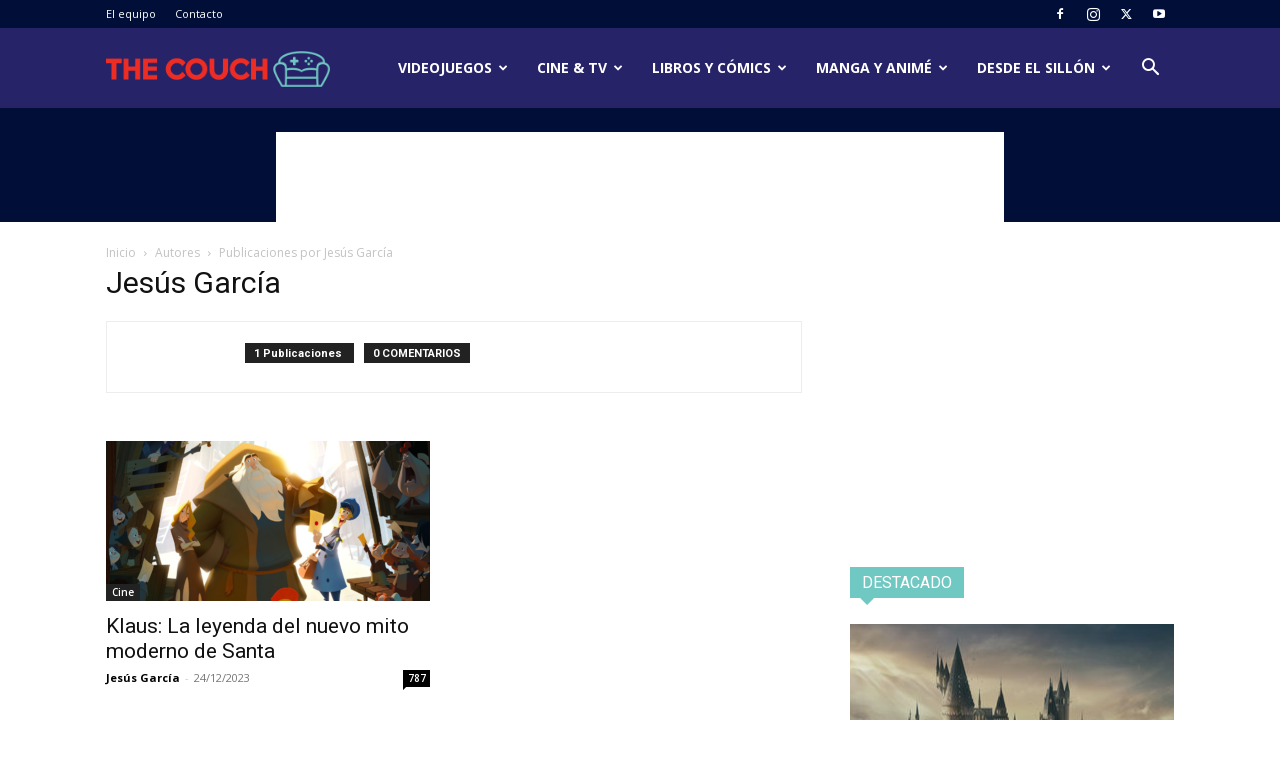

--- FILE ---
content_type: text/html; charset=UTF-8
request_url: https://thecouch.world/author/jessrgv33/
body_size: 25368
content:
<!doctype html >
<!--[if IE 8]>    <html class="ie8" lang="en"> <![endif]-->
<!--[if IE 9]>    <html class="ie9" lang="en"> <![endif]-->
<!--[if gt IE 8]><!--> <html lang="es"> <!--<![endif]-->
<head>
    <title>Jesús García, autor en The Couch</title>
    <meta charset="UTF-8" />
    <meta name="viewport" content="width=device-width, initial-scale=1.0">
    <link rel="pingback" href="https://thecouch.world/xmlrpc.php" />
    <meta name='robots' content='index, follow, max-image-preview:large, max-snippet:-1, max-video-preview:-1' />
	<style>img:is([sizes="auto" i], [sizes^="auto," i]) { contain-intrinsic-size: 3000px 1500px }</style>
	<link rel="icon" type="image/png" href="https://thecouch.world/wp-content/uploads/2017/09/favicon.png">
	<!-- This site is optimized with the Yoast SEO plugin v25.6 - https://yoast.com/wordpress/plugins/seo/ -->
	<link rel="canonical" href="https://thecouch.world/author/jessrgv33/" />
	<meta property="og:locale" content="es_ES" />
	<meta property="og:type" content="profile" />
	<meta property="og:title" content="Jesús García, autor en The Couch" />
	<meta property="og:url" content="https://thecouch.world/author/jessrgv33/" />
	<meta property="og:site_name" content="The Couch" />
	<meta property="og:image" content="https://secure.gravatar.com/avatar/a3509b0148bd16262356d6586978920f?s=500&d=mm&r=g" />
	<meta name="twitter:card" content="summary_large_image" />
	<meta name="twitter:site" content="@thecouchcr" />
	<script type="application/ld+json" class="yoast-schema-graph">{"@context":"https://schema.org","@graph":[{"@type":"ProfilePage","@id":"https://thecouch.world/author/jessrgv33/","url":"https://thecouch.world/author/jessrgv33/","name":"Jesús García, autor en The Couch","isPartOf":{"@id":"https://thecouch.world/#website"},"primaryImageOfPage":{"@id":"https://thecouch.world/author/jessrgv33/#primaryimage"},"image":{"@id":"https://thecouch.world/author/jessrgv33/#primaryimage"},"thumbnailUrl":"https://thecouch.world/wp-content/uploads/2023/12/tarreo-13.png","breadcrumb":{"@id":"https://thecouch.world/author/jessrgv33/#breadcrumb"},"inLanguage":"es","potentialAction":[{"@type":"ReadAction","target":["https://thecouch.world/author/jessrgv33/"]}]},{"@type":"ImageObject","inLanguage":"es","@id":"https://thecouch.world/author/jessrgv33/#primaryimage","url":"https://thecouch.world/wp-content/uploads/2023/12/tarreo-13.png","contentUrl":"https://thecouch.world/wp-content/uploads/2023/12/tarreo-13.png","width":1200,"height":675},{"@type":"BreadcrumbList","@id":"https://thecouch.world/author/jessrgv33/#breadcrumb","itemListElement":[{"@type":"ListItem","position":1,"name":"Portada","item":"https://thecouch.world/"},{"@type":"ListItem","position":2,"name":"Archivo de Jesús García"}]},{"@type":"WebSite","@id":"https://thecouch.world/#website","url":"https://thecouch.world/","name":"The Couch","description":"Cultura Geek","publisher":{"@id":"https://thecouch.world/#organization"},"potentialAction":[{"@type":"SearchAction","target":{"@type":"EntryPoint","urlTemplate":"https://thecouch.world/?s={search_term_string}"},"query-input":{"@type":"PropertyValueSpecification","valueRequired":true,"valueName":"search_term_string"}}],"inLanguage":"es"},{"@type":"Organization","@id":"https://thecouch.world/#organization","name":"The Couch","url":"https://thecouch.world/","logo":{"@type":"ImageObject","inLanguage":"es","@id":"https://thecouch.world/#/schema/logo/image/","url":"https://thecouch.world/wp-content/uploads/2017/09/logo.png","contentUrl":"https://thecouch.world/wp-content/uploads/2017/09/logo.png","width":1024,"height":757,"caption":"The Couch"},"image":{"@id":"https://thecouch.world/#/schema/logo/image/"},"sameAs":["https://www.facebook.com/thecouchcr/","https://x.com/thecouchcr","https://www.instagram.com/thecouchcr/","https://www.youtube.com/thecouchcr"]},{"@type":"Person","@id":"https://thecouch.world/#/schema/person/d0f34ec144d35053c4d4ce5762ee164c","name":"Jesús García","mainEntityOfPage":{"@id":"https://thecouch.world/author/jessrgv33/"}}]}</script>
	<!-- / Yoast SEO plugin. -->


<link rel='dns-prefetch' href='//fonts.googleapis.com' />
<link rel="alternate" type="application/rss+xml" title="The Couch &raquo; Feed" href="https://thecouch.world/feed/" />
<link rel="alternate" type="application/rss+xml" title="The Couch &raquo; Feed de los comentarios" href="https://thecouch.world/comments/feed/" />
<link rel="alternate" type="application/rss+xml" title="The Couch &raquo; Feed de entradas de Jesús García" href="https://thecouch.world/author/jessrgv33/feed/" />
<script type="text/javascript">
/* <![CDATA[ */
window._wpemojiSettings = {"baseUrl":"https:\/\/s.w.org\/images\/core\/emoji\/16.0.1\/72x72\/","ext":".png","svgUrl":"https:\/\/s.w.org\/images\/core\/emoji\/16.0.1\/svg\/","svgExt":".svg","source":{"concatemoji":"https:\/\/thecouch.world\/wp-includes\/js\/wp-emoji-release.min.js?ver=6.8.3"}};
/*! This file is auto-generated */
!function(s,n){var o,i,e;function c(e){try{var t={supportTests:e,timestamp:(new Date).valueOf()};sessionStorage.setItem(o,JSON.stringify(t))}catch(e){}}function p(e,t,n){e.clearRect(0,0,e.canvas.width,e.canvas.height),e.fillText(t,0,0);var t=new Uint32Array(e.getImageData(0,0,e.canvas.width,e.canvas.height).data),a=(e.clearRect(0,0,e.canvas.width,e.canvas.height),e.fillText(n,0,0),new Uint32Array(e.getImageData(0,0,e.canvas.width,e.canvas.height).data));return t.every(function(e,t){return e===a[t]})}function u(e,t){e.clearRect(0,0,e.canvas.width,e.canvas.height),e.fillText(t,0,0);for(var n=e.getImageData(16,16,1,1),a=0;a<n.data.length;a++)if(0!==n.data[a])return!1;return!0}function f(e,t,n,a){switch(t){case"flag":return n(e,"\ud83c\udff3\ufe0f\u200d\u26a7\ufe0f","\ud83c\udff3\ufe0f\u200b\u26a7\ufe0f")?!1:!n(e,"\ud83c\udde8\ud83c\uddf6","\ud83c\udde8\u200b\ud83c\uddf6")&&!n(e,"\ud83c\udff4\udb40\udc67\udb40\udc62\udb40\udc65\udb40\udc6e\udb40\udc67\udb40\udc7f","\ud83c\udff4\u200b\udb40\udc67\u200b\udb40\udc62\u200b\udb40\udc65\u200b\udb40\udc6e\u200b\udb40\udc67\u200b\udb40\udc7f");case"emoji":return!a(e,"\ud83e\udedf")}return!1}function g(e,t,n,a){var r="undefined"!=typeof WorkerGlobalScope&&self instanceof WorkerGlobalScope?new OffscreenCanvas(300,150):s.createElement("canvas"),o=r.getContext("2d",{willReadFrequently:!0}),i=(o.textBaseline="top",o.font="600 32px Arial",{});return e.forEach(function(e){i[e]=t(o,e,n,a)}),i}function t(e){var t=s.createElement("script");t.src=e,t.defer=!0,s.head.appendChild(t)}"undefined"!=typeof Promise&&(o="wpEmojiSettingsSupports",i=["flag","emoji"],n.supports={everything:!0,everythingExceptFlag:!0},e=new Promise(function(e){s.addEventListener("DOMContentLoaded",e,{once:!0})}),new Promise(function(t){var n=function(){try{var e=JSON.parse(sessionStorage.getItem(o));if("object"==typeof e&&"number"==typeof e.timestamp&&(new Date).valueOf()<e.timestamp+604800&&"object"==typeof e.supportTests)return e.supportTests}catch(e){}return null}();if(!n){if("undefined"!=typeof Worker&&"undefined"!=typeof OffscreenCanvas&&"undefined"!=typeof URL&&URL.createObjectURL&&"undefined"!=typeof Blob)try{var e="postMessage("+g.toString()+"("+[JSON.stringify(i),f.toString(),p.toString(),u.toString()].join(",")+"));",a=new Blob([e],{type:"text/javascript"}),r=new Worker(URL.createObjectURL(a),{name:"wpTestEmojiSupports"});return void(r.onmessage=function(e){c(n=e.data),r.terminate(),t(n)})}catch(e){}c(n=g(i,f,p,u))}t(n)}).then(function(e){for(var t in e)n.supports[t]=e[t],n.supports.everything=n.supports.everything&&n.supports[t],"flag"!==t&&(n.supports.everythingExceptFlag=n.supports.everythingExceptFlag&&n.supports[t]);n.supports.everythingExceptFlag=n.supports.everythingExceptFlag&&!n.supports.flag,n.DOMReady=!1,n.readyCallback=function(){n.DOMReady=!0}}).then(function(){return e}).then(function(){var e;n.supports.everything||(n.readyCallback(),(e=n.source||{}).concatemoji?t(e.concatemoji):e.wpemoji&&e.twemoji&&(t(e.twemoji),t(e.wpemoji)))}))}((window,document),window._wpemojiSettings);
/* ]]> */
</script>
<style id='wp-emoji-styles-inline-css' type='text/css'>

	img.wp-smiley, img.emoji {
		display: inline !important;
		border: none !important;
		box-shadow: none !important;
		height: 1em !important;
		width: 1em !important;
		margin: 0 0.07em !important;
		vertical-align: -0.1em !important;
		background: none !important;
		padding: 0 !important;
	}
</style>
<style id='classic-theme-styles-inline-css' type='text/css'>
/*! This file is auto-generated */
.wp-block-button__link{color:#fff;background-color:#32373c;border-radius:9999px;box-shadow:none;text-decoration:none;padding:calc(.667em + 2px) calc(1.333em + 2px);font-size:1.125em}.wp-block-file__button{background:#32373c;color:#fff;text-decoration:none}
</style>
<style id='global-styles-inline-css' type='text/css'>
:root{--wp--preset--aspect-ratio--square: 1;--wp--preset--aspect-ratio--4-3: 4/3;--wp--preset--aspect-ratio--3-4: 3/4;--wp--preset--aspect-ratio--3-2: 3/2;--wp--preset--aspect-ratio--2-3: 2/3;--wp--preset--aspect-ratio--16-9: 16/9;--wp--preset--aspect-ratio--9-16: 9/16;--wp--preset--color--black: #000000;--wp--preset--color--cyan-bluish-gray: #abb8c3;--wp--preset--color--white: #ffffff;--wp--preset--color--pale-pink: #f78da7;--wp--preset--color--vivid-red: #cf2e2e;--wp--preset--color--luminous-vivid-orange: #ff6900;--wp--preset--color--luminous-vivid-amber: #fcb900;--wp--preset--color--light-green-cyan: #7bdcb5;--wp--preset--color--vivid-green-cyan: #00d084;--wp--preset--color--pale-cyan-blue: #8ed1fc;--wp--preset--color--vivid-cyan-blue: #0693e3;--wp--preset--color--vivid-purple: #9b51e0;--wp--preset--gradient--vivid-cyan-blue-to-vivid-purple: linear-gradient(135deg,rgba(6,147,227,1) 0%,rgb(155,81,224) 100%);--wp--preset--gradient--light-green-cyan-to-vivid-green-cyan: linear-gradient(135deg,rgb(122,220,180) 0%,rgb(0,208,130) 100%);--wp--preset--gradient--luminous-vivid-amber-to-luminous-vivid-orange: linear-gradient(135deg,rgba(252,185,0,1) 0%,rgba(255,105,0,1) 100%);--wp--preset--gradient--luminous-vivid-orange-to-vivid-red: linear-gradient(135deg,rgba(255,105,0,1) 0%,rgb(207,46,46) 100%);--wp--preset--gradient--very-light-gray-to-cyan-bluish-gray: linear-gradient(135deg,rgb(238,238,238) 0%,rgb(169,184,195) 100%);--wp--preset--gradient--cool-to-warm-spectrum: linear-gradient(135deg,rgb(74,234,220) 0%,rgb(151,120,209) 20%,rgb(207,42,186) 40%,rgb(238,44,130) 60%,rgb(251,105,98) 80%,rgb(254,248,76) 100%);--wp--preset--gradient--blush-light-purple: linear-gradient(135deg,rgb(255,206,236) 0%,rgb(152,150,240) 100%);--wp--preset--gradient--blush-bordeaux: linear-gradient(135deg,rgb(254,205,165) 0%,rgb(254,45,45) 50%,rgb(107,0,62) 100%);--wp--preset--gradient--luminous-dusk: linear-gradient(135deg,rgb(255,203,112) 0%,rgb(199,81,192) 50%,rgb(65,88,208) 100%);--wp--preset--gradient--pale-ocean: linear-gradient(135deg,rgb(255,245,203) 0%,rgb(182,227,212) 50%,rgb(51,167,181) 100%);--wp--preset--gradient--electric-grass: linear-gradient(135deg,rgb(202,248,128) 0%,rgb(113,206,126) 100%);--wp--preset--gradient--midnight: linear-gradient(135deg,rgb(2,3,129) 0%,rgb(40,116,252) 100%);--wp--preset--font-size--small: 11px;--wp--preset--font-size--medium: 20px;--wp--preset--font-size--large: 32px;--wp--preset--font-size--x-large: 42px;--wp--preset--font-size--regular: 15px;--wp--preset--font-size--larger: 50px;--wp--preset--spacing--20: 0.44rem;--wp--preset--spacing--30: 0.67rem;--wp--preset--spacing--40: 1rem;--wp--preset--spacing--50: 1.5rem;--wp--preset--spacing--60: 2.25rem;--wp--preset--spacing--70: 3.38rem;--wp--preset--spacing--80: 5.06rem;--wp--preset--shadow--natural: 6px 6px 9px rgba(0, 0, 0, 0.2);--wp--preset--shadow--deep: 12px 12px 50px rgba(0, 0, 0, 0.4);--wp--preset--shadow--sharp: 6px 6px 0px rgba(0, 0, 0, 0.2);--wp--preset--shadow--outlined: 6px 6px 0px -3px rgba(255, 255, 255, 1), 6px 6px rgba(0, 0, 0, 1);--wp--preset--shadow--crisp: 6px 6px 0px rgba(0, 0, 0, 1);}:where(.is-layout-flex){gap: 0.5em;}:where(.is-layout-grid){gap: 0.5em;}body .is-layout-flex{display: flex;}.is-layout-flex{flex-wrap: wrap;align-items: center;}.is-layout-flex > :is(*, div){margin: 0;}body .is-layout-grid{display: grid;}.is-layout-grid > :is(*, div){margin: 0;}:where(.wp-block-columns.is-layout-flex){gap: 2em;}:where(.wp-block-columns.is-layout-grid){gap: 2em;}:where(.wp-block-post-template.is-layout-flex){gap: 1.25em;}:where(.wp-block-post-template.is-layout-grid){gap: 1.25em;}.has-black-color{color: var(--wp--preset--color--black) !important;}.has-cyan-bluish-gray-color{color: var(--wp--preset--color--cyan-bluish-gray) !important;}.has-white-color{color: var(--wp--preset--color--white) !important;}.has-pale-pink-color{color: var(--wp--preset--color--pale-pink) !important;}.has-vivid-red-color{color: var(--wp--preset--color--vivid-red) !important;}.has-luminous-vivid-orange-color{color: var(--wp--preset--color--luminous-vivid-orange) !important;}.has-luminous-vivid-amber-color{color: var(--wp--preset--color--luminous-vivid-amber) !important;}.has-light-green-cyan-color{color: var(--wp--preset--color--light-green-cyan) !important;}.has-vivid-green-cyan-color{color: var(--wp--preset--color--vivid-green-cyan) !important;}.has-pale-cyan-blue-color{color: var(--wp--preset--color--pale-cyan-blue) !important;}.has-vivid-cyan-blue-color{color: var(--wp--preset--color--vivid-cyan-blue) !important;}.has-vivid-purple-color{color: var(--wp--preset--color--vivid-purple) !important;}.has-black-background-color{background-color: var(--wp--preset--color--black) !important;}.has-cyan-bluish-gray-background-color{background-color: var(--wp--preset--color--cyan-bluish-gray) !important;}.has-white-background-color{background-color: var(--wp--preset--color--white) !important;}.has-pale-pink-background-color{background-color: var(--wp--preset--color--pale-pink) !important;}.has-vivid-red-background-color{background-color: var(--wp--preset--color--vivid-red) !important;}.has-luminous-vivid-orange-background-color{background-color: var(--wp--preset--color--luminous-vivid-orange) !important;}.has-luminous-vivid-amber-background-color{background-color: var(--wp--preset--color--luminous-vivid-amber) !important;}.has-light-green-cyan-background-color{background-color: var(--wp--preset--color--light-green-cyan) !important;}.has-vivid-green-cyan-background-color{background-color: var(--wp--preset--color--vivid-green-cyan) !important;}.has-pale-cyan-blue-background-color{background-color: var(--wp--preset--color--pale-cyan-blue) !important;}.has-vivid-cyan-blue-background-color{background-color: var(--wp--preset--color--vivid-cyan-blue) !important;}.has-vivid-purple-background-color{background-color: var(--wp--preset--color--vivid-purple) !important;}.has-black-border-color{border-color: var(--wp--preset--color--black) !important;}.has-cyan-bluish-gray-border-color{border-color: var(--wp--preset--color--cyan-bluish-gray) !important;}.has-white-border-color{border-color: var(--wp--preset--color--white) !important;}.has-pale-pink-border-color{border-color: var(--wp--preset--color--pale-pink) !important;}.has-vivid-red-border-color{border-color: var(--wp--preset--color--vivid-red) !important;}.has-luminous-vivid-orange-border-color{border-color: var(--wp--preset--color--luminous-vivid-orange) !important;}.has-luminous-vivid-amber-border-color{border-color: var(--wp--preset--color--luminous-vivid-amber) !important;}.has-light-green-cyan-border-color{border-color: var(--wp--preset--color--light-green-cyan) !important;}.has-vivid-green-cyan-border-color{border-color: var(--wp--preset--color--vivid-green-cyan) !important;}.has-pale-cyan-blue-border-color{border-color: var(--wp--preset--color--pale-cyan-blue) !important;}.has-vivid-cyan-blue-border-color{border-color: var(--wp--preset--color--vivid-cyan-blue) !important;}.has-vivid-purple-border-color{border-color: var(--wp--preset--color--vivid-purple) !important;}.has-vivid-cyan-blue-to-vivid-purple-gradient-background{background: var(--wp--preset--gradient--vivid-cyan-blue-to-vivid-purple) !important;}.has-light-green-cyan-to-vivid-green-cyan-gradient-background{background: var(--wp--preset--gradient--light-green-cyan-to-vivid-green-cyan) !important;}.has-luminous-vivid-amber-to-luminous-vivid-orange-gradient-background{background: var(--wp--preset--gradient--luminous-vivid-amber-to-luminous-vivid-orange) !important;}.has-luminous-vivid-orange-to-vivid-red-gradient-background{background: var(--wp--preset--gradient--luminous-vivid-orange-to-vivid-red) !important;}.has-very-light-gray-to-cyan-bluish-gray-gradient-background{background: var(--wp--preset--gradient--very-light-gray-to-cyan-bluish-gray) !important;}.has-cool-to-warm-spectrum-gradient-background{background: var(--wp--preset--gradient--cool-to-warm-spectrum) !important;}.has-blush-light-purple-gradient-background{background: var(--wp--preset--gradient--blush-light-purple) !important;}.has-blush-bordeaux-gradient-background{background: var(--wp--preset--gradient--blush-bordeaux) !important;}.has-luminous-dusk-gradient-background{background: var(--wp--preset--gradient--luminous-dusk) !important;}.has-pale-ocean-gradient-background{background: var(--wp--preset--gradient--pale-ocean) !important;}.has-electric-grass-gradient-background{background: var(--wp--preset--gradient--electric-grass) !important;}.has-midnight-gradient-background{background: var(--wp--preset--gradient--midnight) !important;}.has-small-font-size{font-size: var(--wp--preset--font-size--small) !important;}.has-medium-font-size{font-size: var(--wp--preset--font-size--medium) !important;}.has-large-font-size{font-size: var(--wp--preset--font-size--large) !important;}.has-x-large-font-size{font-size: var(--wp--preset--font-size--x-large) !important;}
:where(.wp-block-post-template.is-layout-flex){gap: 1.25em;}:where(.wp-block-post-template.is-layout-grid){gap: 1.25em;}
:where(.wp-block-columns.is-layout-flex){gap: 2em;}:where(.wp-block-columns.is-layout-grid){gap: 2em;}
:root :where(.wp-block-pullquote){font-size: 1.5em;line-height: 1.6;}
</style>
<link rel='stylesheet' id='contact-form-7-css' href='https://thecouch.world/wp-content/plugins/contact-form-7/includes/css/styles.css?ver=6.1.1' type='text/css' media='all' />
<link rel='stylesheet' id='td-plugin-multi-purpose-css' href='https://thecouch.world/wp-content/plugins/td-composer/td-multi-purpose/style.css?ver=492e3cf54bd42df3b24a3de8e2307cafx' type='text/css' media='all' />
<link rel='stylesheet' id='google-fonts-style-css' href='https://fonts.googleapis.com/css?family=Open+Sans%3A400%2C600%2C700%7CRoboto%3A400%2C600%2C700&#038;display=swap&#038;ver=12.7.1' type='text/css' media='all' />
<link rel='stylesheet' id='td-theme-css' href='https://thecouch.world/wp-content/themes/Newspaper/style.css?ver=12.7.1' type='text/css' media='all' />
<style id='td-theme-inline-css' type='text/css'>@media (max-width:767px){.td-header-desktop-wrap{display:none}}@media (min-width:767px){.td-header-mobile-wrap{display:none}}</style>
<link rel='stylesheet' id='td-legacy-framework-front-style-css' href='https://thecouch.world/wp-content/plugins/td-composer/legacy/Newspaper/assets/css/td_legacy_main.css?ver=492e3cf54bd42df3b24a3de8e2307cafx' type='text/css' media='all' />
<link rel='stylesheet' id='td-standard-pack-framework-front-style-css' href='https://thecouch.world/wp-content/plugins/td-standard-pack/Newspaper/assets/css/td_standard_pack_main.css?ver=8ae1459a1d876d507918f73cef68310e' type='text/css' media='all' />
<link rel='stylesheet' id='tdb_style_cloud_templates_front-css' href='https://thecouch.world/wp-content/plugins/td-cloud-library/assets/css/tdb_main.css?ver=d578089f160957352b9b4ca6d880fd8f' type='text/css' media='all' />
<script type="text/javascript" src="https://thecouch.world/wp-includes/js/jquery/jquery.min.js?ver=3.7.1" id="jquery-core-js"></script>
<script type="text/javascript" src="https://thecouch.world/wp-includes/js/jquery/jquery-migrate.min.js?ver=3.4.1" id="jquery-migrate-js"></script>
<link rel="https://api.w.org/" href="https://thecouch.world/wp-json/" /><link rel="alternate" title="JSON" type="application/json" href="https://thecouch.world/wp-json/wp/v2/users/154" /><link rel="EditURI" type="application/rsd+xml" title="RSD" href="https://thecouch.world/xmlrpc.php?rsd" />
<meta name="generator" content="WordPress 6.8.3" />
    <script>
        window.tdb_global_vars = {"wpRestUrl":"https:\/\/thecouch.world\/wp-json\/","permalinkStructure":"\/%postname%\/"};
        window.tdb_p_autoload_vars = {"isAjax":false,"isAdminBarShowing":false};
    </script>
    
    <style id="tdb-global-colors">:root{--accent-color:#fff}</style>

    
	
<!-- JS generated by theme -->

<script type="text/javascript" id="td-generated-header-js">
    
    

	    var tdBlocksArray = []; //here we store all the items for the current page

	    // td_block class - each ajax block uses a object of this class for requests
	    function tdBlock() {
		    this.id = '';
		    this.block_type = 1; //block type id (1-234 etc)
		    this.atts = '';
		    this.td_column_number = '';
		    this.td_current_page = 1; //
		    this.post_count = 0; //from wp
		    this.found_posts = 0; //from wp
		    this.max_num_pages = 0; //from wp
		    this.td_filter_value = ''; //current live filter value
		    this.is_ajax_running = false;
		    this.td_user_action = ''; // load more or infinite loader (used by the animation)
		    this.header_color = '';
		    this.ajax_pagination_infinite_stop = ''; //show load more at page x
	    }

        // td_js_generator - mini detector
        ( function () {
            var htmlTag = document.getElementsByTagName("html")[0];

	        if ( navigator.userAgent.indexOf("MSIE 10.0") > -1 ) {
                htmlTag.className += ' ie10';
            }

            if ( !!navigator.userAgent.match(/Trident.*rv\:11\./) ) {
                htmlTag.className += ' ie11';
            }

	        if ( navigator.userAgent.indexOf("Edge") > -1 ) {
                htmlTag.className += ' ieEdge';
            }

            if ( /(iPad|iPhone|iPod)/g.test(navigator.userAgent) ) {
                htmlTag.className += ' td-md-is-ios';
            }

            var user_agent = navigator.userAgent.toLowerCase();
            if ( user_agent.indexOf("android") > -1 ) {
                htmlTag.className += ' td-md-is-android';
            }

            if ( -1 !== navigator.userAgent.indexOf('Mac OS X')  ) {
                htmlTag.className += ' td-md-is-os-x';
            }

            if ( /chrom(e|ium)/.test(navigator.userAgent.toLowerCase()) ) {
               htmlTag.className += ' td-md-is-chrome';
            }

            if ( -1 !== navigator.userAgent.indexOf('Firefox') ) {
                htmlTag.className += ' td-md-is-firefox';
            }

            if ( -1 !== navigator.userAgent.indexOf('Safari') && -1 === navigator.userAgent.indexOf('Chrome') ) {
                htmlTag.className += ' td-md-is-safari';
            }

            if( -1 !== navigator.userAgent.indexOf('IEMobile') ){
                htmlTag.className += ' td-md-is-iemobile';
            }

        })();

        var tdLocalCache = {};

        ( function () {
            "use strict";

            tdLocalCache = {
                data: {},
                remove: function (resource_id) {
                    delete tdLocalCache.data[resource_id];
                },
                exist: function (resource_id) {
                    return tdLocalCache.data.hasOwnProperty(resource_id) && tdLocalCache.data[resource_id] !== null;
                },
                get: function (resource_id) {
                    return tdLocalCache.data[resource_id];
                },
                set: function (resource_id, cachedData) {
                    tdLocalCache.remove(resource_id);
                    tdLocalCache.data[resource_id] = cachedData;
                }
            };
        })();

    
    
var td_viewport_interval_list=[{"limitBottom":767,"sidebarWidth":228},{"limitBottom":1018,"sidebarWidth":300},{"limitBottom":1140,"sidebarWidth":324}];
var td_animation_stack_effect="type0";
var tds_animation_stack=true;
var td_animation_stack_specific_selectors=".entry-thumb, img, .td-lazy-img";
var td_animation_stack_general_selectors=".td-animation-stack img, .td-animation-stack .entry-thumb, .post img, .td-animation-stack .td-lazy-img";
var tdc_is_installed="yes";
var tdc_domain_active=false;
var td_ajax_url="https:\/\/thecouch.world\/wp-admin\/admin-ajax.php?td_theme_name=Newspaper&v=12.7.1";
var td_get_template_directory_uri="https:\/\/thecouch.world\/wp-content\/plugins\/td-composer\/legacy\/common";
var tds_snap_menu="snap";
var tds_logo_on_sticky="show_header_logo";
var tds_header_style="6";
var td_please_wait="Por favor espera...";
var td_email_user_pass_incorrect="Usuario o contrase\u00f1a incorrecta!";
var td_email_user_incorrect="Correo electr\u00f3nico o nombre de usuario incorrecto!";
var td_email_incorrect="Email incorrecto!";
var td_user_incorrect="Username incorrect!";
var td_email_user_empty="Email or username empty!";
var td_pass_empty="Pass empty!";
var td_pass_pattern_incorrect="Invalid Pass Pattern!";
var td_retype_pass_incorrect="Retyped Pass incorrect!";
var tds_more_articles_on_post_enable="show";
var tds_more_articles_on_post_time_to_wait="1";
var tds_more_articles_on_post_pages_distance_from_top=0;
var tds_captcha="";
var tds_theme_color_site_wide="#4db2ec";
var tds_smart_sidebar="enabled";
var tdThemeName="Newspaper";
var tdThemeNameWl="Newspaper";
var td_magnific_popup_translation_tPrev="Anterior (tecla de flecha izquierda)";
var td_magnific_popup_translation_tNext="Siguiente (tecla de flecha derecha)";
var td_magnific_popup_translation_tCounter="%curr% de %total%";
var td_magnific_popup_translation_ajax_tError="El contenido de %url% no pudo cargarse.";
var td_magnific_popup_translation_image_tError="La imagen #%curr% no pudo cargarse.";
var tdBlockNonce="ac9613540f";
var tdMobileMenu="enabled";
var tdMobileSearch="enabled";
var tdDateNamesI18n={"month_names":["enero","febrero","marzo","abril","mayo","junio","julio","agosto","septiembre","octubre","noviembre","diciembre"],"month_names_short":["Ene","Feb","Mar","Abr","May","Jun","Jul","Ago","Sep","Oct","Nov","Dic"],"day_names":["domingo","lunes","martes","mi\u00e9rcoles","jueves","viernes","s\u00e1bado"],"day_names_short":["Dom","Lun","Mar","Mi\u00e9","Jue","Vie","S\u00e1b"]};
var tdb_modal_confirm="Ahorrar";
var tdb_modal_cancel="Cancelar";
var tdb_modal_confirm_alt="S\u00ed";
var tdb_modal_cancel_alt="No";
var td_deploy_mode="deploy";
var td_ad_background_click_link="";
var td_ad_background_click_target="";
</script>


<!-- Header style compiled by theme -->

<style>:root{--td_excl_label:'EXCLUSIVO';--td_header_color:#70c8c2;--td_mobile_menu_color:#000e38;--td_mobile_gradient_one_mob:rgba(0,14,56,0.8);--td_mobile_gradient_two_mob:rgba(39,35,104,0.8);--td_mobile_text_active_color:#70c8c2;--td_login_hover_background:#70c8c2;--td_login_gradient_one:rgba(0,0,0,0.8);--td_login_gradient_two:rgba(39,35,104,0.8)}.td-header-wrap .td-header-top-menu-full,.td-header-wrap .top-header-menu .sub-menu,.tdm-header-style-1.td-header-wrap .td-header-top-menu-full,.tdm-header-style-1.td-header-wrap .top-header-menu .sub-menu,.tdm-header-style-2.td-header-wrap .td-header-top-menu-full,.tdm-header-style-2.td-header-wrap .top-header-menu .sub-menu,.tdm-header-style-3.td-header-wrap .td-header-top-menu-full,.tdm-header-style-3.td-header-wrap .top-header-menu .sub-menu{background-color:#000e38}.td-header-style-8 .td-header-top-menu-full{background-color:transparent}.td-header-style-8 .td-header-top-menu-full .td-header-top-menu{background-color:#000e38;padding-left:15px;padding-right:15px}.td-header-wrap .td-header-top-menu-full .td-header-top-menu,.td-header-wrap .td-header-top-menu-full{border-bottom:none}.td-header-top-menu,.td-header-top-menu a,.td-header-wrap .td-header-top-menu-full .td-header-top-menu,.td-header-wrap .td-header-top-menu-full a,.td-header-style-8 .td-header-top-menu,.td-header-style-8 .td-header-top-menu a,.td-header-top-menu .td-drop-down-search .entry-title a{color:#ffffff}.top-header-menu .current-menu-item>a,.top-header-menu .current-menu-ancestor>a,.top-header-menu .current-category-ancestor>a,.top-header-menu li a:hover,.td-header-sp-top-widget .td-icon-search:hover{color:#70c8c2}.td-header-wrap .td-header-sp-top-widget .td-icon-font,.td-header-style-7 .td-header-top-menu .td-social-icon-wrap .td-icon-font{color:#ffffff}.td-header-wrap .td-header-sp-top-widget i.td-icon-font:hover{color:#70c8c2}.td-header-wrap .td-header-menu-wrap-full,.td-header-menu-wrap.td-affix,.td-header-style-3 .td-header-main-menu,.td-header-style-3 .td-affix .td-header-main-menu,.td-header-style-4 .td-header-main-menu,.td-header-style-4 .td-affix .td-header-main-menu,.td-header-style-8 .td-header-menu-wrap.td-affix,.td-header-style-8 .td-header-top-menu-full{background-color:#272368}.td-boxed-layout .td-header-style-3 .td-header-menu-wrap,.td-boxed-layout .td-header-style-4 .td-header-menu-wrap,.td-header-style-3 .td_stretch_content .td-header-menu-wrap,.td-header-style-4 .td_stretch_content .td-header-menu-wrap{background-color:#272368!important}@media (min-width:1019px){.td-header-style-1 .td-header-sp-recs,.td-header-style-1 .td-header-sp-logo{margin-bottom:28px}}@media (min-width:768px) and (max-width:1018px){.td-header-style-1 .td-header-sp-recs,.td-header-style-1 .td-header-sp-logo{margin-bottom:14px}}.td-header-style-7 .td-header-top-menu{border-bottom:none}.td-header-wrap .td-header-menu-wrap .sf-menu>li>a,.td-header-wrap .td-header-menu-social .td-social-icon-wrap a,.td-header-style-4 .td-header-menu-social .td-social-icon-wrap i,.td-header-style-5 .td-header-menu-social .td-social-icon-wrap i,.td-header-style-6 .td-header-menu-social .td-social-icon-wrap i,.td-header-style-12 .td-header-menu-social .td-social-icon-wrap i,.td-header-wrap .header-search-wrap #td-header-search-button .td-icon-search{color:#ffffff}.td-header-wrap .td-header-menu-social+.td-search-wrapper #td-header-search-button:before{background-color:#ffffff}.td-theme-wrap .td_mod_mega_menu:hover .entry-title a,.td-theme-wrap .sf-menu .td_mega_menu_sub_cats .cur-sub-cat{color:#70c8c2}.td-theme-wrap .sf-menu .td-mega-menu .td-post-category:hover,.td-theme-wrap .td-mega-menu .td-next-prev-wrap a:hover{background-color:#70c8c2}.td-theme-wrap .td-mega-menu .td-next-prev-wrap a:hover{border-color:#70c8c2}.td-theme-wrap .header-search-wrap .td-drop-down-search .btn:hover,.td-theme-wrap .td-aj-search-results .td_module_wrap:hover .entry-title a,.td-theme-wrap .header-search-wrap .result-msg a:hover{color:#70c8c2!important}.td-theme-wrap .sf-menu .td-normal-menu .td-menu-item>a:hover,.td-theme-wrap .sf-menu .td-normal-menu .sfHover>a,.td-theme-wrap .sf-menu .td-normal-menu .current-menu-ancestor>a,.td-theme-wrap .sf-menu .td-normal-menu .current-category-ancestor>a,.td-theme-wrap .sf-menu .td-normal-menu .current-menu-item>a{color:#70c8c2}.td-footer-wrapper::before{background-image:url('https://thecouch.world/wp-content/uploads/2017/09/tetrisbg.jpg')}.td-footer-wrapper::before{background-size:cover}.td-footer-wrapper::before{opacity:0.1}.post blockquote p,.page blockquote p{color:#444444}.post .td_quote_box,.page .td_quote_box{border-color:#444444}:root{--td_excl_label:'EXCLUSIVO';--td_header_color:#70c8c2;--td_mobile_menu_color:#000e38;--td_mobile_gradient_one_mob:rgba(0,14,56,0.8);--td_mobile_gradient_two_mob:rgba(39,35,104,0.8);--td_mobile_text_active_color:#70c8c2;--td_login_hover_background:#70c8c2;--td_login_gradient_one:rgba(0,0,0,0.8);--td_login_gradient_two:rgba(39,35,104,0.8)}.td-header-wrap .td-header-top-menu-full,.td-header-wrap .top-header-menu .sub-menu,.tdm-header-style-1.td-header-wrap .td-header-top-menu-full,.tdm-header-style-1.td-header-wrap .top-header-menu .sub-menu,.tdm-header-style-2.td-header-wrap .td-header-top-menu-full,.tdm-header-style-2.td-header-wrap .top-header-menu .sub-menu,.tdm-header-style-3.td-header-wrap .td-header-top-menu-full,.tdm-header-style-3.td-header-wrap .top-header-menu .sub-menu{background-color:#000e38}.td-header-style-8 .td-header-top-menu-full{background-color:transparent}.td-header-style-8 .td-header-top-menu-full .td-header-top-menu{background-color:#000e38;padding-left:15px;padding-right:15px}.td-header-wrap .td-header-top-menu-full .td-header-top-menu,.td-header-wrap .td-header-top-menu-full{border-bottom:none}.td-header-top-menu,.td-header-top-menu a,.td-header-wrap .td-header-top-menu-full .td-header-top-menu,.td-header-wrap .td-header-top-menu-full a,.td-header-style-8 .td-header-top-menu,.td-header-style-8 .td-header-top-menu a,.td-header-top-menu .td-drop-down-search .entry-title a{color:#ffffff}.top-header-menu .current-menu-item>a,.top-header-menu .current-menu-ancestor>a,.top-header-menu .current-category-ancestor>a,.top-header-menu li a:hover,.td-header-sp-top-widget .td-icon-search:hover{color:#70c8c2}.td-header-wrap .td-header-sp-top-widget .td-icon-font,.td-header-style-7 .td-header-top-menu .td-social-icon-wrap .td-icon-font{color:#ffffff}.td-header-wrap .td-header-sp-top-widget i.td-icon-font:hover{color:#70c8c2}.td-header-wrap .td-header-menu-wrap-full,.td-header-menu-wrap.td-affix,.td-header-style-3 .td-header-main-menu,.td-header-style-3 .td-affix .td-header-main-menu,.td-header-style-4 .td-header-main-menu,.td-header-style-4 .td-affix .td-header-main-menu,.td-header-style-8 .td-header-menu-wrap.td-affix,.td-header-style-8 .td-header-top-menu-full{background-color:#272368}.td-boxed-layout .td-header-style-3 .td-header-menu-wrap,.td-boxed-layout .td-header-style-4 .td-header-menu-wrap,.td-header-style-3 .td_stretch_content .td-header-menu-wrap,.td-header-style-4 .td_stretch_content .td-header-menu-wrap{background-color:#272368!important}@media (min-width:1019px){.td-header-style-1 .td-header-sp-recs,.td-header-style-1 .td-header-sp-logo{margin-bottom:28px}}@media (min-width:768px) and (max-width:1018px){.td-header-style-1 .td-header-sp-recs,.td-header-style-1 .td-header-sp-logo{margin-bottom:14px}}.td-header-style-7 .td-header-top-menu{border-bottom:none}.td-header-wrap .td-header-menu-wrap .sf-menu>li>a,.td-header-wrap .td-header-menu-social .td-social-icon-wrap a,.td-header-style-4 .td-header-menu-social .td-social-icon-wrap i,.td-header-style-5 .td-header-menu-social .td-social-icon-wrap i,.td-header-style-6 .td-header-menu-social .td-social-icon-wrap i,.td-header-style-12 .td-header-menu-social .td-social-icon-wrap i,.td-header-wrap .header-search-wrap #td-header-search-button .td-icon-search{color:#ffffff}.td-header-wrap .td-header-menu-social+.td-search-wrapper #td-header-search-button:before{background-color:#ffffff}.td-theme-wrap .td_mod_mega_menu:hover .entry-title a,.td-theme-wrap .sf-menu .td_mega_menu_sub_cats .cur-sub-cat{color:#70c8c2}.td-theme-wrap .sf-menu .td-mega-menu .td-post-category:hover,.td-theme-wrap .td-mega-menu .td-next-prev-wrap a:hover{background-color:#70c8c2}.td-theme-wrap .td-mega-menu .td-next-prev-wrap a:hover{border-color:#70c8c2}.td-theme-wrap .header-search-wrap .td-drop-down-search .btn:hover,.td-theme-wrap .td-aj-search-results .td_module_wrap:hover .entry-title a,.td-theme-wrap .header-search-wrap .result-msg a:hover{color:#70c8c2!important}.td-theme-wrap .sf-menu .td-normal-menu .td-menu-item>a:hover,.td-theme-wrap .sf-menu .td-normal-menu .sfHover>a,.td-theme-wrap .sf-menu .td-normal-menu .current-menu-ancestor>a,.td-theme-wrap .sf-menu .td-normal-menu .current-category-ancestor>a,.td-theme-wrap .sf-menu .td-normal-menu .current-menu-item>a{color:#70c8c2}.td-footer-wrapper::before{background-image:url('https://thecouch.world/wp-content/uploads/2017/09/tetrisbg.jpg')}.td-footer-wrapper::before{background-size:cover}.td-footer-wrapper::before{opacity:0.1}.post blockquote p,.page blockquote p{color:#444444}.post .td_quote_box,.page .td_quote_box{border-color:#444444}</style>

<!-- Global Site Tag (gtag.js) - Google Analytics -->
<script async src="https://www.googletagmanager.com/gtag/js?id=UA-106990209-1"></script>
<script>
  window.dataLayer = window.dataLayer || [];
  function gtag(){dataLayer.push(arguments)};
  gtag('js', new Date());
  gtag('config', 'UA-106990209-1');
</script>

<!-- Google AdSense -->
<script data-ad-client="ca-pub-9311070261787707" async src="https://pagead2.googlesyndication.com/pagead/js/adsbygoogle.js"></script>


<script type="application/ld+json">
    {
        "@context": "https://schema.org",
        "@type": "BreadcrumbList",
        "itemListElement": [
            {
                "@type": "ListItem",
                "position": 1,
                "item": {
                    "@type": "WebSite",
                    "@id": "https://thecouch.world/",
                    "name": "Inicio"
                }
            },
            {
                "@type": "ListItem",
                "position": 2,
                    "item": {
                    "@type": "WebPage",
                    "@id": "https://thecouch.world/author/jessrgv33/",
                    "name": "Publicaciones por Jesús García"
                }
            }    
        ]
    }
</script>

<!-- Button style compiled by theme -->

<style></style>

				<style type="text/css" id="c4wp-checkout-css">
					.woocommerce-checkout .c4wp_captcha_field {
						margin-bottom: 10px;
						margin-top: 15px;
						position: relative;
						display: inline-block;
					}
				</style>
								<style type="text/css" id="c4wp-v3-lp-form-css">
					.login #login, .login #lostpasswordform {
						min-width: 350px !important;
					}
					.wpforms-field-c4wp iframe {
						width: 100% !important;
					}
				</style>
							<style type="text/css" id="c4wp-v3-lp-form-css">
				.login #login, .login #lostpasswordform {
					min-width: 350px !important;
				}
				.wpforms-field-c4wp iframe {
					width: 100% !important;
				}
			</style>
				<style id="tdw-css-placeholder"></style></head>

<body class="archive author author-jessrgv33 author-154 wp-theme-Newspaper td-standard-pack global-block-template-4 td-animation-stack-type0 td-full-layout" itemscope="itemscope" itemtype="https://schema.org/WebPage">

<div class="td-scroll-up" data-style="style1"><i class="td-icon-menu-up"></i></div>
    <div class="td-menu-background" style="visibility:hidden"></div>
<div id="td-mobile-nav" style="visibility:hidden">
    <div class="td-mobile-container">
        <!-- mobile menu top section -->
        <div class="td-menu-socials-wrap">
            <!-- socials -->
            <div class="td-menu-socials">
                
        <span class="td-social-icon-wrap">
            <a target="_blank" href="https://www.facebook.com/thecouchcr/" title="Facebook">
                <i class="td-icon-font td-icon-facebook"></i>
                <span style="display: none">Facebook</span>
            </a>
        </span>
        <span class="td-social-icon-wrap">
            <a target="_blank" href="https://www.instagram.com/thecouchcr/" title="Instagram">
                <i class="td-icon-font td-icon-instagram"></i>
                <span style="display: none">Instagram</span>
            </a>
        </span>
        <span class="td-social-icon-wrap">
            <a target="_blank" href="https://twitter.com/thecouchcr/" title="Twitter">
                <i class="td-icon-font td-icon-twitter"></i>
                <span style="display: none">Twitter</span>
            </a>
        </span>
        <span class="td-social-icon-wrap">
            <a target="_blank" href="https://www.youtube.com/thecouchcr" title="Youtube">
                <i class="td-icon-font td-icon-youtube"></i>
                <span style="display: none">Youtube</span>
            </a>
        </span>            </div>
            <!-- close button -->
            <div class="td-mobile-close">
                <span><i class="td-icon-close-mobile"></i></span>
            </div>
        </div>

        <!-- login section -->
        
        <!-- menu section -->
        <div class="td-mobile-content">
            <div class="menu-main-container"><ul id="menu-main" class="td-mobile-main-menu"><li id="menu-item-13" class="menu-item menu-item-type-taxonomy menu-item-object-category menu-item-first menu-item-has-children menu-item-13"><a href="https://thecouch.world/category/videojuegos/">Videojuegos<i class="td-icon-menu-right td-element-after"></i></a>
<ul class="sub-menu">
	<li id="menu-item-0" class="menu-item-0"><a href="https://thecouch.world/category/videojuegos/e-sports/">E-Sports</a></li>
	<li class="menu-item-0"><a href="https://thecouch.world/category/videojuegos/microsoft/">Microsoft</a></li>
	<li class="menu-item-0"><a href="https://thecouch.world/category/videojuegos/moviles/">Móviles</a></li>
	<li class="menu-item-0"><a href="https://thecouch.world/category/videojuegos/nintendo/">Nintendo</a></li>
	<li class="menu-item-0"><a href="https://thecouch.world/category/videojuegos/pc/">PC</a></li>
	<li class="menu-item-0"><a href="https://thecouch.world/category/videojuegos/sony/">Sony</a></li>
</ul>
</li>
<li id="menu-item-9" class="menu-item menu-item-type-taxonomy menu-item-object-category menu-item-has-children menu-item-9"><a href="https://thecouch.world/category/cine-tv/">Cine &#038; TV<i class="td-icon-menu-right td-element-after"></i></a>
<ul class="sub-menu">
	<li class="menu-item-0"><a href="https://thecouch.world/category/cine-tv/cine/">Cine</a></li>
	<li class="menu-item-0"><a href="https://thecouch.world/category/cine-tv/tv/">TV</a></li>
</ul>
</li>
<li id="menu-item-11" class="menu-item menu-item-type-taxonomy menu-item-object-category menu-item-has-children menu-item-11"><a href="https://thecouch.world/category/libros-y-comics/">Libros y cómics<i class="td-icon-menu-right td-element-after"></i></a>
<ul class="sub-menu">
	<li class="menu-item-0"><a href="https://thecouch.world/category/libros-y-comics/dc/">DC</a></li>
	<li class="menu-item-0"><a href="https://thecouch.world/category/libros-y-comics/independientes/">Independientes</a></li>
	<li class="menu-item-0"><a href="https://thecouch.world/category/libros-y-comics/literatura/">Literatura</a></li>
	<li class="menu-item-0"><a href="https://thecouch.world/category/libros-y-comics/marvel/">Marvel</a></li>
</ul>
</li>
<li id="menu-item-12" class="menu-item menu-item-type-taxonomy menu-item-object-category menu-item-has-children menu-item-12"><a href="https://thecouch.world/category/manga-y-anime/">Manga y animé<i class="td-icon-menu-right td-element-after"></i></a>
<ul class="sub-menu">
	<li class="menu-item-0"><a href="https://thecouch.world/category/manga-y-anime/anime/">Animé</a></li>
	<li class="menu-item-0"><a href="https://thecouch.world/category/manga-y-anime/cosplay/">Cosplay</a></li>
	<li class="menu-item-0"><a href="https://thecouch.world/category/manga-y-anime/manga/">Manga</a></li>
</ul>
</li>
<li id="menu-item-10" class="menu-item menu-item-type-taxonomy menu-item-object-category menu-item-has-children menu-item-10"><a href="https://thecouch.world/category/desde-el-sillon/">Desde el sillón<i class="td-icon-menu-right td-element-after"></i></a>
<ul class="sub-menu">
	<li class="menu-item-0"><a href="https://thecouch.world/category/desde-el-sillon/coleccionables/">Coleccionables</a></li>
	<li class="menu-item-0"><a href="https://thecouch.world/category/desde-el-sillon/editoriales/">Editoriales</a></li>
	<li class="menu-item-0"><a href="https://thecouch.world/category/desde-el-sillon/juegos-de-mesa/">Juegos de mesa</a></li>
	<li class="menu-item-0"><a href="https://thecouch.world/category/desde-el-sillon/podcouch/">PodCouch</a></li>
	<li class="menu-item-0"><a href="https://thecouch.world/category/desde-el-sillon/temas-varios/">Temas varios</a></li>
</ul>
</li>
</ul></div>        </div>
    </div>

    <!-- register/login section -->
    </div><div class="td-search-background" style="visibility:hidden"></div>
<div class="td-search-wrap-mob" style="visibility:hidden">
	<div class="td-drop-down-search">
		<form method="get" class="td-search-form" action="https://thecouch.world/">
			<!-- close button -->
			<div class="td-search-close">
				<span><i class="td-icon-close-mobile"></i></span>
			</div>
			<div role="search" class="td-search-input">
				<span>Buscar</span>
				<input id="td-header-search-mob" type="text" value="" name="s" autocomplete="off" />
			</div>
		</form>
		<div id="td-aj-search-mob" class="td-ajax-search-flex"></div>
	</div>
</div>

    <div id="td-outer-wrap" class="td-theme-wrap">
    
        
            <div class="tdc-header-wrap ">

            <!--
Header style 6
-->


<div class="td-header-wrap td-header-style-6 ">
    
    <div class="td-header-top-menu-full td-container-wrap ">
        <div class="td-container td-header-row td-header-top-menu">
            
    <div class="top-bar-style-1">
        
<div class="td-header-sp-top-menu">


	<div class="menu-top-container"><ul id="menu-top" class="top-header-menu"><li id="menu-item-16" class="menu-item menu-item-type-post_type menu-item-object-page menu-item-first td-menu-item td-normal-menu menu-item-16"><a href="https://thecouch.world/el-equipo/">El equipo</a></li>
<li id="menu-item-17" class="menu-item menu-item-type-post_type menu-item-object-page td-menu-item td-normal-menu menu-item-17"><a href="https://thecouch.world/contacto/">Contacto</a></li>
</ul></div></div>
        <div class="td-header-sp-top-widget">
    
    
        
        <span class="td-social-icon-wrap">
            <a target="_blank" href="https://www.facebook.com/thecouchcr/" title="Facebook">
                <i class="td-icon-font td-icon-facebook"></i>
                <span style="display: none">Facebook</span>
            </a>
        </span>
        <span class="td-social-icon-wrap">
            <a target="_blank" href="https://www.instagram.com/thecouchcr/" title="Instagram">
                <i class="td-icon-font td-icon-instagram"></i>
                <span style="display: none">Instagram</span>
            </a>
        </span>
        <span class="td-social-icon-wrap">
            <a target="_blank" href="https://twitter.com/thecouchcr/" title="Twitter">
                <i class="td-icon-font td-icon-twitter"></i>
                <span style="display: none">Twitter</span>
            </a>
        </span>
        <span class="td-social-icon-wrap">
            <a target="_blank" href="https://www.youtube.com/thecouchcr" title="Youtube">
                <i class="td-icon-font td-icon-youtube"></i>
                <span style="display: none">Youtube</span>
            </a>
        </span>    </div>

    </div>

<!-- LOGIN MODAL -->

                <div id="login-form" class="white-popup-block mfp-hide mfp-with-anim td-login-modal-wrap">
                    <div class="td-login-wrap">
                        <a href="#" aria-label="Back" class="td-back-button"><i class="td-icon-modal-back"></i></a>
                        <div id="td-login-div" class="td-login-form-div td-display-block">
                            <div class="td-login-panel-title">Registrarse</div>
                            <div class="td-login-panel-descr">¡Bienvenido! Ingresa en tu cuenta</div>
                            <div class="td_display_err"></div>
                            <form id="loginForm" action="#" method="post">
                                <div class="td-login-inputs"><input class="td-login-input" autocomplete="username" type="text" name="login_email" id="login_email" value="" required><label for="login_email">tu nombre de usuario</label></div>
                                <div class="td-login-inputs"><input class="td-login-input" autocomplete="current-password" type="password" name="login_pass" id="login_pass" value="" required><label for="login_pass">tu contraseña</label></div>
                                <input type="button"  name="login_button" id="login_button" class="wpb_button btn td-login-button" value="Iniciar sesión">
                                
                            </form>

                            

                            <div class="td-login-info-text"><a href="#" id="forgot-pass-link">¿Olvidaste tu contraseña? consigue ayuda</a></div>
                            
                            
                            
                            
                        </div>

                        

                         <div id="td-forgot-pass-div" class="td-login-form-div td-display-none">
                            <div class="td-login-panel-title">Recuperación de contraseña</div>
                            <div class="td-login-panel-descr">Recupera tu contraseña</div>
                            <div class="td_display_err"></div>
                            <form id="forgotpassForm" action="#" method="post">
                                <div class="td-login-inputs"><input class="td-login-input" type="text" name="forgot_email" id="forgot_email" value="" required><label for="forgot_email">tu correo electrónico</label></div>
                                <input type="button" name="forgot_button" id="forgot_button" class="wpb_button btn td-login-button" value="Enviar mi contraseña">
                            </form>
                            <div class="td-login-info-text">Se te ha enviado una contraseña por correo electrónico.</div>
                        </div>
                        
                        
                    </div>
                </div>
                        </div>
    </div>

    <div class="td-header-menu-wrap-full td-container-wrap ">
        
        <div class="td-header-menu-wrap ">
            <div class="td-container td-header-row td-header-main-menu black-menu">
                
    <div class="header-search-wrap">
        <div class="td-search-btns-wrap">
            <a id="td-header-search-button" href="#" aria-label="Search" role="button" class="dropdown-toggle " data-toggle="dropdown"><i class="td-icon-search"></i></a>
                            <a id="td-header-search-button-mob" href="#" aria-label="Search" class="dropdown-toggle " data-toggle="dropdown"><i class="td-icon-search"></i></a>
                    </div>

        <div class="td-drop-down-search" aria-labelledby="td-header-search-button">
            <form method="get" class="td-search-form" action="https://thecouch.world/">
                <div role="search" class="td-head-form-search-wrap">
                    <input id="td-header-search" type="text" value="" name="s" autocomplete="off" /><input class="wpb_button wpb_btn-inverse btn" type="submit" id="td-header-search-top" value="Buscar" />
                </div>
            </form>
            <div id="td-aj-search"></div>
        </div>
    </div>

<div id="td-header-menu" role="navigation">
        <div id="td-top-mobile-toggle"><a href="#" role="button" aria-label="Menu"><i class="td-icon-font td-icon-mobile"></i></a></div>
        <div class="td-main-menu-logo td-logo-in-menu">
        		<a class="td-mobile-logo td-sticky-header" aria-label="Logo" href="https://thecouch.world/">
			<img class="td-retina-data" data-retina="https://thecouch.world/wp-content/uploads/2017/09/logo-movil@2x.png" src="https://thecouch.world/wp-content/uploads/2017/09/logo-movil.png" alt=""  width="140" height="48"/>
		</a>
			<a class="td-header-logo td-sticky-header" aria-label="Logo" href="https://thecouch.world/">
			<img class="td-retina-data" data-retina="https://thecouch.world/wp-content/uploads/2017/09/logo-site@2x.png" src="https://thecouch.world/wp-content/uploads/2017/09/logo-site.png" alt=""  width="140" height="48"/>
			<span class="td-visual-hidden">The Couch</span>
		</a>
	    </div>
    <div class="menu-main-container"><ul id="menu-main-1" class="sf-menu"><li class="menu-item menu-item-type-taxonomy menu-item-object-category menu-item-first td-menu-item td-mega-menu menu-item-13"><a href="https://thecouch.world/category/videojuegos/">Videojuegos</a>
<ul class="sub-menu">
	<li class="menu-item-0"><div class="td-container-border"><div class="td-mega-grid"><div class="td_block_wrap td_block_mega_menu tdi_1 td_with_ajax_pagination td-pb-border-top td_block_template_4"  data-td-block-uid="tdi_1" ><script>var block_tdi_1 = new tdBlock();
block_tdi_1.id = "tdi_1";
block_tdi_1.atts = '{"limit":4,"td_column_number":3,"ajax_pagination":"next_prev","category_id":"20","show_child_cat":30,"td_ajax_filter_type":"td_category_ids_filter","td_ajax_preloading":"","block_type":"td_block_mega_menu","block_template_id":"","header_color":"","ajax_pagination_infinite_stop":"","offset":"","td_filter_default_txt":"","td_ajax_filter_ids":"","el_class":"","color_preset":"","ajax_pagination_next_prev_swipe":"","border_top":"","css":"","tdc_css":"","class":"tdi_1","tdc_css_class":"tdi_1","tdc_css_class_style":"tdi_1_rand_style"}';
block_tdi_1.td_column_number = "3";
block_tdi_1.block_type = "td_block_mega_menu";
block_tdi_1.post_count = "4";
block_tdi_1.found_posts = "1729";
block_tdi_1.header_color = "";
block_tdi_1.ajax_pagination_infinite_stop = "";
block_tdi_1.max_num_pages = "433";
tdBlocksArray.push(block_tdi_1);
</script><div class="td_mega_menu_sub_cats"><div class="block-mega-child-cats"><a class="cur-sub-cat mega-menu-sub-cat-tdi_1" id="tdi_2" data-td_block_id="tdi_1" data-td_filter_value="" href="https://thecouch.world/category/videojuegos/">Todo</a><a class="mega-menu-sub-cat-tdi_1"  id="tdi_3" data-td_block_id="tdi_1" data-td_filter_value="21" href="https://thecouch.world/category/videojuegos/e-sports/">E-Sports</a><a class="mega-menu-sub-cat-tdi_1"  id="tdi_4" data-td_block_id="tdi_1" data-td_filter_value="22" href="https://thecouch.world/category/videojuegos/microsoft/">Microsoft</a><a class="mega-menu-sub-cat-tdi_1"  id="tdi_5" data-td_block_id="tdi_1" data-td_filter_value="30" href="https://thecouch.world/category/videojuegos/moviles/">Móviles</a><a class="mega-menu-sub-cat-tdi_1"  id="tdi_6" data-td_block_id="tdi_1" data-td_filter_value="23" href="https://thecouch.world/category/videojuegos/nintendo/">Nintendo</a><a class="mega-menu-sub-cat-tdi_1"  id="tdi_7" data-td_block_id="tdi_1" data-td_filter_value="24" href="https://thecouch.world/category/videojuegos/pc/">PC</a><a class="mega-menu-sub-cat-tdi_1"  id="tdi_8" data-td_block_id="tdi_1" data-td_filter_value="25" href="https://thecouch.world/category/videojuegos/sony/">Sony</a></div></div><div id=tdi_1 class="td_block_inner"><div class="td-mega-row"><div class="td-mega-span">
        <div class="td_module_mega_menu td-animation-stack td_mod_mega_menu">
            <div class="td-module-image">
                <div class="td-module-thumb"><a href="https://thecouch.world/analisis-news-tower/"  rel="bookmark" class="td-image-wrap " title="Análisis &#8211; News Tower" ><img class="entry-thumb" src="[data-uri]" alt="" title="Análisis &#8211; News Tower" data-type="image_tag" data-img-url="https://thecouch.world/wp-content/uploads/2025/11/page_bg_raw-218x150.jpg"  width="218" height="150" /></a></div>                <a href="https://thecouch.world/category/videojuegos/pc/" class="td-post-category" >PC</a>            </div>

            <div class="item-details">
                <h3 class="entry-title td-module-title"><a href="https://thecouch.world/analisis-news-tower/"  rel="bookmark" title="Análisis &#8211; News Tower">Análisis &#8211; News Tower</a></h3>            </div>
        </div>
        </div><div class="td-mega-span">
        <div class="td_module_mega_menu td-animation-stack td_mod_mega_menu">
            <div class="td-module-image">
                <div class="td-module-thumb"><a href="https://thecouch.world/resumen-de-playstation-state-of-play-11-11-2025/"  rel="bookmark" class="td-image-wrap " title="Resumen de Playstation State of Play 11/11/2025" ><img class="entry-thumb" src="[data-uri]" alt="" title="Resumen de Playstation State of Play 11/11/2025" data-type="image_tag" data-img-url="https://thecouch.world/wp-content/uploads/2025/11/image-218x150.png"  width="218" height="150" /></a></div>                <a href="https://thecouch.world/category/desde-el-sillon/temas-varios/" class="td-post-category" >Temas varios</a>            </div>

            <div class="item-details">
                <h3 class="entry-title td-module-title"><a href="https://thecouch.world/resumen-de-playstation-state-of-play-11-11-2025/"  rel="bookmark" title="Resumen de Playstation State of Play 11/11/2025">Resumen de Playstation State of Play 11/11/2025</a></h3>            </div>
        </div>
        </div><div class="td-mega-span">
        <div class="td_module_mega_menu td-animation-stack td_mod_mega_menu">
            <div class="td-module-image">
                <div class="td-module-thumb"><a href="https://thecouch.world/the-thaumaturge-analisis-pc/"  rel="bookmark" class="td-image-wrap " title="The Thaumaturge &#8211; Análisis PC" ><img class="entry-thumb" src="[data-uri]" alt="" title="The Thaumaturge &#8211; Análisis PC" data-type="image_tag" data-img-url="https://thecouch.world/wp-content/uploads/2024/03/Thaumaturge-5-218x150.jpg"  width="218" height="150" /></a></div>                <a href="https://thecouch.world/category/videojuegos/" class="td-post-category" >Videojuegos</a>            </div>

            <div class="item-details">
                <h3 class="entry-title td-module-title"><a href="https://thecouch.world/the-thaumaturge-analisis-pc/"  rel="bookmark" title="The Thaumaturge &#8211; Análisis PC">The Thaumaturge &#8211; Análisis PC</a></h3>            </div>
        </div>
        </div><div class="td-mega-span">
        <div class="td_module_mega_menu td-animation-stack td_mod_mega_menu">
            <div class="td-module-image">
                <div class="td-module-thumb"><a href="https://thecouch.world/preparate-para-la-accion-tactica-ready-or-not-sale-ala-venta-el-13-de-diciembre/"  rel="bookmark" class="td-image-wrap " title="¡Prepárate para la Acción Táctica! Ready or Not sale ala venta el 13 de Diciembre" ><img class="entry-thumb" src="[data-uri]" alt="" title="¡Prepárate para la Acción Táctica! Ready or Not sale ala venta el 13 de Diciembre" data-type="image_tag" data-img-url="https://thecouch.world/wp-content/uploads/2023/12/ready-or-not-pc-game-steam-cover-218x150.jpg"  width="218" height="150" /></a></div>                <a href="https://thecouch.world/category/videojuegos/" class="td-post-category" >Videojuegos</a>            </div>

            <div class="item-details">
                <h3 class="entry-title td-module-title"><a href="https://thecouch.world/preparate-para-la-accion-tactica-ready-or-not-sale-ala-venta-el-13-de-diciembre/"  rel="bookmark" title="¡Prepárate para la Acción Táctica! Ready or Not sale ala venta el 13 de Diciembre">¡Prepárate para la Acción Táctica! Ready or Not sale ala venta&#8230;</a></h3>            </div>
        </div>
        </div></div></div><div class="td-next-prev-wrap"><a href="#" class="td-ajax-prev-page ajax-page-disabled" aria-label="prev-page" id="prev-page-tdi_1" data-td_block_id="tdi_1"><i class="td-next-prev-icon td-icon-font td-icon-menu-left"></i></a><a href="#"  class="td-ajax-next-page" aria-label="next-page" id="next-page-tdi_1" data-td_block_id="tdi_1"><i class="td-next-prev-icon td-icon-font td-icon-menu-right"></i></a></div><div class="clearfix"></div></div> <!-- ./block1 --></div></div></li>
</ul>
</li>
<li class="menu-item menu-item-type-taxonomy menu-item-object-category td-menu-item td-mega-menu menu-item-9"><a href="https://thecouch.world/category/cine-tv/">Cine &#038; TV</a>
<ul class="sub-menu">
	<li class="menu-item-0"><div class="td-container-border"><div class="td-mega-grid"><div class="td_block_wrap td_block_mega_menu tdi_9 td_with_ajax_pagination td-pb-border-top td_block_template_4"  data-td-block-uid="tdi_9" ><script>var block_tdi_9 = new tdBlock();
block_tdi_9.id = "tdi_9";
block_tdi_9.atts = '{"limit":4,"td_column_number":3,"ajax_pagination":"next_prev","category_id":"3","show_child_cat":30,"td_ajax_filter_type":"td_category_ids_filter","td_ajax_preloading":"","block_type":"td_block_mega_menu","block_template_id":"","header_color":"","ajax_pagination_infinite_stop":"","offset":"","td_filter_default_txt":"","td_ajax_filter_ids":"","el_class":"","color_preset":"","ajax_pagination_next_prev_swipe":"","border_top":"","css":"","tdc_css":"","class":"tdi_9","tdc_css_class":"tdi_9","tdc_css_class_style":"tdi_9_rand_style"}';
block_tdi_9.td_column_number = "3";
block_tdi_9.block_type = "td_block_mega_menu";
block_tdi_9.post_count = "4";
block_tdi_9.found_posts = "2344";
block_tdi_9.header_color = "";
block_tdi_9.ajax_pagination_infinite_stop = "";
block_tdi_9.max_num_pages = "586";
tdBlocksArray.push(block_tdi_9);
</script><div class="td_mega_menu_sub_cats"><div class="block-mega-child-cats"><a class="cur-sub-cat mega-menu-sub-cat-tdi_9" id="tdi_10" data-td_block_id="tdi_9" data-td_filter_value="" href="https://thecouch.world/category/cine-tv/">Todo</a><a class="mega-menu-sub-cat-tdi_9"  id="tdi_11" data-td_block_id="tdi_9" data-td_filter_value="4" href="https://thecouch.world/category/cine-tv/cine/">Cine</a><a class="mega-menu-sub-cat-tdi_9"  id="tdi_12" data-td_block_id="tdi_9" data-td_filter_value="5" href="https://thecouch.world/category/cine-tv/tv/">TV</a></div></div><div id=tdi_9 class="td_block_inner"><div class="td-mega-row"><div class="td-mega-span">
        <div class="td_module_mega_menu td-animation-stack td_mod_mega_menu">
            <div class="td-module-image">
                <div class="td-module-thumb"><a href="https://thecouch.world/klaus-nuevo-mito-santa/"  rel="bookmark" class="td-image-wrap " title="Klaus: La leyenda del nuevo mito moderno de Santa" ><img class="entry-thumb" src="[data-uri]" alt="" title="Klaus: La leyenda del nuevo mito moderno de Santa" data-type="image_tag" data-img-url="https://thecouch.world/wp-content/uploads/2023/12/tarreo-13-218x150.png"  width="218" height="150" /></a></div>                <a href="https://thecouch.world/category/cine-tv/cine/" class="td-post-category" >Cine</a>            </div>

            <div class="item-details">
                <h3 class="entry-title td-module-title"><a href="https://thecouch.world/klaus-nuevo-mito-santa/"  rel="bookmark" title="Klaus: La leyenda del nuevo mito moderno de Santa">Klaus: La leyenda del nuevo mito moderno de Santa</a></h3>            </div>
        </div>
        </div><div class="td-mega-span">
        <div class="td_module_mega_menu td-animation-stack td_mod_mega_menu">
            <div class="td-module-image">
                <div class="td-module-thumb"><a href="https://thecouch.world/lucha-libre-y-su-relacion-con-hollywood-la-cercania-entre-mundos/"  rel="bookmark" class="td-image-wrap " title="Lucha libre y su relación con Hollywood: La cercanía entre mundos. " ><img class="entry-thumb" src="[data-uri]" alt="" title="Lucha libre y su relación con Hollywood: La cercanía entre mundos. " data-type="image_tag" data-img-url="https://thecouch.world/wp-content/uploads/2023/02/111aaa-218x150.png"  width="218" height="150" /></a></div>                <a href="https://thecouch.world/category/cine-tv/" class="td-post-category" >Cine &amp; TV</a>            </div>

            <div class="item-details">
                <h3 class="entry-title td-module-title"><a href="https://thecouch.world/lucha-libre-y-su-relacion-con-hollywood-la-cercania-entre-mundos/"  rel="bookmark" title="Lucha libre y su relación con Hollywood: La cercanía entre mundos. ">Lucha libre y su relación con Hollywood: La cercanía entre mundos. </a></h3>            </div>
        </div>
        </div><div class="td-mega-span">
        <div class="td_module_mega_menu td-animation-stack td_mod_mega_menu">
            <div class="td-module-image">
                <div class="td-module-thumb"><a href="https://thecouch.world/hbo-max-y-discovery-se-fusionaran-en-nuevo-sistema-de-streaming-durante-el-2023/"  rel="bookmark" class="td-image-wrap " title="HBO Max y Discovery+ se fusionarán en nuevo sistema de streaming durante el 2023" ><img class="entry-thumb" src="[data-uri]" alt="" title="HBO Max y Discovery+ se fusionarán en nuevo sistema de streaming durante el 2023" data-type="image_tag" data-img-url="https://thecouch.world/wp-content/uploads/2022/08/V2OAZQB2R5A3RBTMOCCCW7FN7I-218x150.jpg"  width="218" height="150" /></a></div>                <a href="https://thecouch.world/category/cine-tv/cine/" class="td-post-category" >Cine</a>            </div>

            <div class="item-details">
                <h3 class="entry-title td-module-title"><a href="https://thecouch.world/hbo-max-y-discovery-se-fusionaran-en-nuevo-sistema-de-streaming-durante-el-2023/"  rel="bookmark" title="HBO Max y Discovery+ se fusionarán en nuevo sistema de streaming durante el 2023">HBO Max y Discovery+ se fusionarán en nuevo sistema de streaming&#8230;</a></h3>            </div>
        </div>
        </div><div class="td-mega-span">
        <div class="td_module_mega_menu td-animation-stack td_mod_mega_menu">
            <div class="td-module-image">
                <div class="td-module-thumb"><a href="https://thecouch.world/elvis-una-cronica-del-rey-demasiado-apresurada/"  rel="bookmark" class="td-image-wrap " title="Elvis, una crónica del Rey demasiado apresurada" ><img class="entry-thumb" src="[data-uri]" alt="" title="Elvis, una crónica del Rey demasiado apresurada" data-type="image_tag" data-img-url="https://thecouch.world/wp-content/uploads/2022/07/maxresdefault-218x150.jpg"  width="218" height="150" /></a></div>                <a href="https://thecouch.world/category/cine-tv/cine/" class="td-post-category" >Cine</a>            </div>

            <div class="item-details">
                <h3 class="entry-title td-module-title"><a href="https://thecouch.world/elvis-una-cronica-del-rey-demasiado-apresurada/"  rel="bookmark" title="Elvis, una crónica del Rey demasiado apresurada">Elvis, una crónica del Rey demasiado apresurada</a></h3>            </div>
        </div>
        </div></div></div><div class="td-next-prev-wrap"><a href="#" class="td-ajax-prev-page ajax-page-disabled" aria-label="prev-page" id="prev-page-tdi_9" data-td_block_id="tdi_9"><i class="td-next-prev-icon td-icon-font td-icon-menu-left"></i></a><a href="#"  class="td-ajax-next-page" aria-label="next-page" id="next-page-tdi_9" data-td_block_id="tdi_9"><i class="td-next-prev-icon td-icon-font td-icon-menu-right"></i></a></div><div class="clearfix"></div></div> <!-- ./block1 --></div></div></li>
</ul>
</li>
<li class="menu-item menu-item-type-taxonomy menu-item-object-category td-menu-item td-mega-menu menu-item-11"><a href="https://thecouch.world/category/libros-y-comics/">Libros y cómics</a>
<ul class="sub-menu">
	<li class="menu-item-0"><div class="td-container-border"><div class="td-mega-grid"><div class="td_block_wrap td_block_mega_menu tdi_13 td_with_ajax_pagination td-pb-border-top td_block_template_4"  data-td-block-uid="tdi_13" ><script>var block_tdi_13 = new tdBlock();
block_tdi_13.id = "tdi_13";
block_tdi_13.atts = '{"limit":4,"td_column_number":3,"ajax_pagination":"next_prev","category_id":"11","show_child_cat":30,"td_ajax_filter_type":"td_category_ids_filter","td_ajax_preloading":"","block_type":"td_block_mega_menu","block_template_id":"","header_color":"","ajax_pagination_infinite_stop":"","offset":"","td_filter_default_txt":"","td_ajax_filter_ids":"","el_class":"","color_preset":"","ajax_pagination_next_prev_swipe":"","border_top":"","css":"","tdc_css":"","class":"tdi_13","tdc_css_class":"tdi_13","tdc_css_class_style":"tdi_13_rand_style"}';
block_tdi_13.td_column_number = "3";
block_tdi_13.block_type = "td_block_mega_menu";
block_tdi_13.post_count = "4";
block_tdi_13.found_posts = "881";
block_tdi_13.header_color = "";
block_tdi_13.ajax_pagination_infinite_stop = "";
block_tdi_13.max_num_pages = "221";
tdBlocksArray.push(block_tdi_13);
</script><div class="td_mega_menu_sub_cats"><div class="block-mega-child-cats"><a class="cur-sub-cat mega-menu-sub-cat-tdi_13" id="tdi_14" data-td_block_id="tdi_13" data-td_filter_value="" href="https://thecouch.world/category/libros-y-comics/">Todo</a><a class="mega-menu-sub-cat-tdi_13"  id="tdi_15" data-td_block_id="tdi_13" data-td_filter_value="12" href="https://thecouch.world/category/libros-y-comics/dc/">DC</a><a class="mega-menu-sub-cat-tdi_13"  id="tdi_16" data-td_block_id="tdi_13" data-td_filter_value="13" href="https://thecouch.world/category/libros-y-comics/independientes/">Independientes</a><a class="mega-menu-sub-cat-tdi_13"  id="tdi_17" data-td_block_id="tdi_13" data-td_filter_value="14" href="https://thecouch.world/category/libros-y-comics/literatura/">Literatura</a><a class="mega-menu-sub-cat-tdi_13"  id="tdi_18" data-td_block_id="tdi_13" data-td_filter_value="15" href="https://thecouch.world/category/libros-y-comics/marvel/">Marvel</a></div></div><div id=tdi_13 class="td_block_inner"><div class="td-mega-row"><div class="td-mega-span">
        <div class="td_module_mega_menu td-animation-stack td_mod_mega_menu">
            <div class="td-module-image">
                <div class="td-module-thumb"><a href="https://thecouch.world/resena-de-hogwarts-legacy-sin-spoilers-un-juego-magicamente-atrapante/"  rel="bookmark" class="td-image-wrap " title="Reseña de Hogwarts Legacy sin spoilers: «Un juego mágicamente atrapante»." ><img class="entry-thumb" src="[data-uri]" alt="" title="Reseña de Hogwarts Legacy sin spoilers: «Un juego mágicamente atrapante»." data-type="image_tag" data-img-url="https://thecouch.world/wp-content/uploads/2023/02/11hl-218x150.jpg"  width="218" height="150" /></a></div>                <a href="https://thecouch.world/category/destacado/" class="td-post-category" >Destacado</a>            </div>

            <div class="item-details">
                <h3 class="entry-title td-module-title"><a href="https://thecouch.world/resena-de-hogwarts-legacy-sin-spoilers-un-juego-magicamente-atrapante/"  rel="bookmark" title="Reseña de Hogwarts Legacy sin spoilers: «Un juego mágicamente atrapante».">Reseña de Hogwarts Legacy sin spoilers: «Un juego mágicamente atrapante».</a></h3>            </div>
        </div>
        </div><div class="td-mega-span">
        <div class="td_module_mega_menu td-animation-stack td_mod_mega_menu">
            <div class="td-module-image">
                <div class="td-module-thumb"><a href="https://thecouch.world/hogwards-legacy-datos-a-considerar-antes-de-preordenar/"  rel="bookmark" class="td-image-wrap " title="Hogwards Legacy, Datos a considerar antes de preordenar." ><img class="entry-thumb" src="[data-uri]" alt="" title="Hogwards Legacy, Datos a considerar antes de preordenar." data-type="image_tag" data-img-url="https://thecouch.world/wp-content/uploads/2023/02/7YNMWJ4YONHJ5IMH7DR6JSMIAA-218x150.jpg"  width="218" height="150" /></a></div>                <a href="https://thecouch.world/category/libros-y-comics/" class="td-post-category" >Libros y cómics</a>            </div>

            <div class="item-details">
                <h3 class="entry-title td-module-title"><a href="https://thecouch.world/hogwards-legacy-datos-a-considerar-antes-de-preordenar/"  rel="bookmark" title="Hogwards Legacy, Datos a considerar antes de preordenar.">Hogwards Legacy, Datos a considerar antes de preordenar.</a></h3>            </div>
        </div>
        </div><div class="td-mega-span">
        <div class="td_module_mega_menu td-animation-stack td_mod_mega_menu">
            <div class="td-module-image">
                <div class="td-module-thumb"><a href="https://thecouch.world/hbo-max-y-discovery-se-fusionaran-en-nuevo-sistema-de-streaming-durante-el-2023/"  rel="bookmark" class="td-image-wrap " title="HBO Max y Discovery+ se fusionarán en nuevo sistema de streaming durante el 2023" ><img class="entry-thumb" src="[data-uri]" alt="" title="HBO Max y Discovery+ se fusionarán en nuevo sistema de streaming durante el 2023" data-type="image_tag" data-img-url="https://thecouch.world/wp-content/uploads/2022/08/V2OAZQB2R5A3RBTMOCCCW7FN7I-218x150.jpg"  width="218" height="150" /></a></div>                <a href="https://thecouch.world/category/cine-tv/cine/" class="td-post-category" >Cine</a>            </div>

            <div class="item-details">
                <h3 class="entry-title td-module-title"><a href="https://thecouch.world/hbo-max-y-discovery-se-fusionaran-en-nuevo-sistema-de-streaming-durante-el-2023/"  rel="bookmark" title="HBO Max y Discovery+ se fusionarán en nuevo sistema de streaming durante el 2023">HBO Max y Discovery+ se fusionarán en nuevo sistema de streaming&#8230;</a></h3>            </div>
        </div>
        </div><div class="td-mega-span">
        <div class="td_module_mega_menu td-animation-stack td_mod_mega_menu">
            <div class="td-module-image">
                <div class="td-module-thumb"><a href="https://thecouch.world/resena-animales-fantasticos-los-secretos-de-dumbledore/"  rel="bookmark" class="td-image-wrap " title="Reseña: Animales Fantásticos: Los Secretos de Dumbledore" ><img class="entry-thumb" src="[data-uri]" alt="" title="Reseña: Animales Fantásticos: Los Secretos de Dumbledore" data-type="image_tag" data-img-url="https://thecouch.world/wp-content/uploads/2022/04/maxresdefault-218x150.jpg"  width="218" height="150" /><span class="td-video-play-ico"><i class="td-icon-video-thumb-play"></i></span></a></div>                <a href="https://thecouch.world/category/cine-tv/cine/" class="td-post-category" >Cine</a>            </div>

            <div class="item-details">
                <h3 class="entry-title td-module-title"><a href="https://thecouch.world/resena-animales-fantasticos-los-secretos-de-dumbledore/"  rel="bookmark" title="Reseña: Animales Fantásticos: Los Secretos de Dumbledore">Reseña: Animales Fantásticos: Los Secretos de Dumbledore</a></h3>            </div>
        </div>
        </div></div></div><div class="td-next-prev-wrap"><a href="#" class="td-ajax-prev-page ajax-page-disabled" aria-label="prev-page" id="prev-page-tdi_13" data-td_block_id="tdi_13"><i class="td-next-prev-icon td-icon-font td-icon-menu-left"></i></a><a href="#"  class="td-ajax-next-page" aria-label="next-page" id="next-page-tdi_13" data-td_block_id="tdi_13"><i class="td-next-prev-icon td-icon-font td-icon-menu-right"></i></a></div><div class="clearfix"></div></div> <!-- ./block1 --></div></div></li>
</ul>
</li>
<li class="menu-item menu-item-type-taxonomy menu-item-object-category td-menu-item td-mega-menu menu-item-12"><a href="https://thecouch.world/category/manga-y-anime/">Manga y animé</a>
<ul class="sub-menu">
	<li class="menu-item-0"><div class="td-container-border"><div class="td-mega-grid"><div class="td_block_wrap td_block_mega_menu tdi_19 td_with_ajax_pagination td-pb-border-top td_block_template_4"  data-td-block-uid="tdi_19" ><script>var block_tdi_19 = new tdBlock();
block_tdi_19.id = "tdi_19";
block_tdi_19.atts = '{"limit":4,"td_column_number":3,"ajax_pagination":"next_prev","category_id":"16","show_child_cat":30,"td_ajax_filter_type":"td_category_ids_filter","td_ajax_preloading":"","block_type":"td_block_mega_menu","block_template_id":"","header_color":"","ajax_pagination_infinite_stop":"","offset":"","td_filter_default_txt":"","td_ajax_filter_ids":"","el_class":"","color_preset":"","ajax_pagination_next_prev_swipe":"","border_top":"","css":"","tdc_css":"","class":"tdi_19","tdc_css_class":"tdi_19","tdc_css_class_style":"tdi_19_rand_style"}';
block_tdi_19.td_column_number = "3";
block_tdi_19.block_type = "td_block_mega_menu";
block_tdi_19.post_count = "4";
block_tdi_19.found_posts = "269";
block_tdi_19.header_color = "";
block_tdi_19.ajax_pagination_infinite_stop = "";
block_tdi_19.max_num_pages = "68";
tdBlocksArray.push(block_tdi_19);
</script><div class="td_mega_menu_sub_cats"><div class="block-mega-child-cats"><a class="cur-sub-cat mega-menu-sub-cat-tdi_19" id="tdi_20" data-td_block_id="tdi_19" data-td_filter_value="" href="https://thecouch.world/category/manga-y-anime/">Todo</a><a class="mega-menu-sub-cat-tdi_19"  id="tdi_21" data-td_block_id="tdi_19" data-td_filter_value="17" href="https://thecouch.world/category/manga-y-anime/anime/">Animé</a><a class="mega-menu-sub-cat-tdi_19"  id="tdi_22" data-td_block_id="tdi_19" data-td_filter_value="18" href="https://thecouch.world/category/manga-y-anime/cosplay/">Cosplay</a><a class="mega-menu-sub-cat-tdi_19"  id="tdi_23" data-td_block_id="tdi_19" data-td_filter_value="19" href="https://thecouch.world/category/manga-y-anime/manga/">Manga</a></div></div><div id=tdi_19 class="td_block_inner"><div class="td-mega-row"><div class="td-mega-span">
        <div class="td_module_mega_menu td-animation-stack td_mod_mega_menu">
            <div class="td-module-image">
                <div class="td-module-thumb"><a href="https://thecouch.world/hunter-x-hunter-vuelve-del-haitus-razones-del-por-que-deberias-verla-y-ponerte-al-dia/"  rel="bookmark" class="td-image-wrap " title="Hunter X Hunter vuelve del Haitus:  razones del por que deberías verla y ponerte al día." ><img class="entry-thumb" src="[data-uri]" alt="" title="Hunter X Hunter vuelve del Haitus:  razones del por que deberías verla y ponerte al día." data-type="image_tag" data-img-url="https://thecouch.world/wp-content/uploads/2022/09/fdsfsdsfdfds-218x150.jpg"  width="218" height="150" /></a></div>                <a href="https://thecouch.world/category/manga-y-anime/anime/" class="td-post-category" >Animé</a>            </div>

            <div class="item-details">
                <h3 class="entry-title td-module-title"><a href="https://thecouch.world/hunter-x-hunter-vuelve-del-haitus-razones-del-por-que-deberias-verla-y-ponerte-al-dia/"  rel="bookmark" title="Hunter X Hunter vuelve del Haitus:  razones del por que deberías verla y ponerte al día.">Hunter X Hunter vuelve del Haitus:  razones del por que&#8230;</a></h3>            </div>
        </div>
        </div><div class="td-mega-span">
        <div class="td_module_mega_menu td-animation-stack td_mod_mega_menu">
            <div class="td-module-image">
                <div class="td-module-thumb"><a href="https://thecouch.world/one-piece-red-resena-analisis-e-impresiones/"  rel="bookmark" class="td-image-wrap " title="One Piece Red – Reseña, análisis e impresiones." ><img class="entry-thumb" src="[data-uri]" alt="" title="One Piece Red – Reseña, análisis e impresiones." data-type="image_tag" data-img-url="https://thecouch.world/wp-content/uploads/2022/11/fddsfafdsafdas-218x150.jpg"  width="218" height="150" /></a></div>                <a href="https://thecouch.world/category/manga-y-anime/anime/" class="td-post-category" >Animé</a>            </div>

            <div class="item-details">
                <h3 class="entry-title td-module-title"><a href="https://thecouch.world/one-piece-red-resena-analisis-e-impresiones/"  rel="bookmark" title="One Piece Red – Reseña, análisis e impresiones.">One Piece Red – Reseña, análisis e impresiones.</a></h3>            </div>
        </div>
        </div><div class="td-mega-span">
        <div class="td_module_mega_menu td-animation-stack td_mod_mega_menu">
            <div class="td-module-image">
                <div class="td-module-thumb"><a href="https://thecouch.world/osama-ranking-ensenandonos-narrativa-a-traves-del-diseno-de-personajes/"  rel="bookmark" class="td-image-wrap " title="Osama Ranking, Enseñándonos narrativa a través del diseño de personajes." ><img class="entry-thumb" src="[data-uri]" alt="" title="Osama Ranking, Enseñándonos narrativa a través del diseño de personajes." data-type="image_tag" data-img-url="https://thecouch.world/wp-content/uploads/2022/04/5d193d34a05d0a50f06bd82db81519dd-218x150.jpg"  width="218" height="150" /></a></div>                <a href="https://thecouch.world/category/manga-y-anime/anime/" class="td-post-category" >Animé</a>            </div>

            <div class="item-details">
                <h3 class="entry-title td-module-title"><a href="https://thecouch.world/osama-ranking-ensenandonos-narrativa-a-traves-del-diseno-de-personajes/"  rel="bookmark" title="Osama Ranking, Enseñándonos narrativa a través del diseño de personajes.">Osama Ranking, Enseñándonos narrativa a través del diseño de personajes.</a></h3>            </div>
        </div>
        </div><div class="td-mega-span">
        <div class="td_module_mega_menu td-animation-stack td_mod_mega_menu">
            <div class="td-module-image">
                <div class="td-module-thumb"><a href="https://thecouch.world/resena-recomendacion-kings-ranking/"  rel="bookmark" class="td-image-wrap " title="Reseña / Recomendación: Ranking of Kings." ><img class="entry-thumb" src="[data-uri]" alt="" title="Reseña / Recomendación: Ranking of Kings." data-type="image_tag" data-img-url="https://thecouch.world/wp-content/uploads/2022/03/osama-ranking-2-218x150.webp"  width="218" height="150" /></a></div>                <a href="https://thecouch.world/category/manga-y-anime/anime/" class="td-post-category" >Animé</a>            </div>

            <div class="item-details">
                <h3 class="entry-title td-module-title"><a href="https://thecouch.world/resena-recomendacion-kings-ranking/"  rel="bookmark" title="Reseña / Recomendación: Ranking of Kings.">Reseña / Recomendación: Ranking of Kings.</a></h3>            </div>
        </div>
        </div></div></div><div class="td-next-prev-wrap"><a href="#" class="td-ajax-prev-page ajax-page-disabled" aria-label="prev-page" id="prev-page-tdi_19" data-td_block_id="tdi_19"><i class="td-next-prev-icon td-icon-font td-icon-menu-left"></i></a><a href="#"  class="td-ajax-next-page" aria-label="next-page" id="next-page-tdi_19" data-td_block_id="tdi_19"><i class="td-next-prev-icon td-icon-font td-icon-menu-right"></i></a></div><div class="clearfix"></div></div> <!-- ./block1 --></div></div></li>
</ul>
</li>
<li class="menu-item menu-item-type-taxonomy menu-item-object-category td-menu-item td-mega-menu menu-item-10"><a href="https://thecouch.world/category/desde-el-sillon/">Desde el sillón</a>
<ul class="sub-menu">
	<li class="menu-item-0"><div class="td-container-border"><div class="td-mega-grid"><div class="td_block_wrap td_block_mega_menu tdi_24 td_with_ajax_pagination td-pb-border-top td_block_template_4"  data-td-block-uid="tdi_24" ><script>var block_tdi_24 = new tdBlock();
block_tdi_24.id = "tdi_24";
block_tdi_24.atts = '{"limit":4,"td_column_number":3,"ajax_pagination":"next_prev","category_id":"6","show_child_cat":30,"td_ajax_filter_type":"td_category_ids_filter","td_ajax_preloading":"","block_type":"td_block_mega_menu","block_template_id":"","header_color":"","ajax_pagination_infinite_stop":"","offset":"","td_filter_default_txt":"","td_ajax_filter_ids":"","el_class":"","color_preset":"","ajax_pagination_next_prev_swipe":"","border_top":"","css":"","tdc_css":"","class":"tdi_24","tdc_css_class":"tdi_24","tdc_css_class_style":"tdi_24_rand_style"}';
block_tdi_24.td_column_number = "3";
block_tdi_24.block_type = "td_block_mega_menu";
block_tdi_24.post_count = "4";
block_tdi_24.found_posts = "701";
block_tdi_24.header_color = "";
block_tdi_24.ajax_pagination_infinite_stop = "";
block_tdi_24.max_num_pages = "176";
tdBlocksArray.push(block_tdi_24);
</script><div class="td_mega_menu_sub_cats"><div class="block-mega-child-cats"><a class="cur-sub-cat mega-menu-sub-cat-tdi_24" id="tdi_25" data-td_block_id="tdi_24" data-td_filter_value="" href="https://thecouch.world/category/desde-el-sillon/">Todo</a><a class="mega-menu-sub-cat-tdi_24"  id="tdi_26" data-td_block_id="tdi_24" data-td_filter_value="7" href="https://thecouch.world/category/desde-el-sillon/coleccionables/">Coleccionables</a><a class="mega-menu-sub-cat-tdi_24"  id="tdi_27" data-td_block_id="tdi_24" data-td_filter_value="8" href="https://thecouch.world/category/desde-el-sillon/editoriales/">Editoriales</a><a class="mega-menu-sub-cat-tdi_24"  id="tdi_28" data-td_block_id="tdi_24" data-td_filter_value="9" href="https://thecouch.world/category/desde-el-sillon/juegos-de-mesa/">Juegos de mesa</a><a class="mega-menu-sub-cat-tdi_24"  id="tdi_29" data-td_block_id="tdi_24" data-td_filter_value="10" href="https://thecouch.world/category/desde-el-sillon/podcouch/">PodCouch</a><a class="mega-menu-sub-cat-tdi_24"  id="tdi_30" data-td_block_id="tdi_24" data-td_filter_value="1" href="https://thecouch.world/category/desde-el-sillon/temas-varios/">Temas varios</a></div></div><div id=tdi_24 class="td_block_inner"><div class="td-mega-row"><div class="td-mega-span">
        <div class="td_module_mega_menu td-animation-stack td_mod_mega_menu">
            <div class="td-module-image">
                <div class="td-module-thumb"><a href="https://thecouch.world/ganadores-y-trailers-de-the-game-awards-2025-un-indie-replanteando-a-la-industria/"  rel="bookmark" class="td-image-wrap " title="Ganadores y Trailers de The Game Awards 2025: un indie replanteando a la industria" ><img class="entry-thumb" src="[data-uri]" alt="" title="Ganadores y Trailers de The Game Awards 2025: un indie replanteando a la industria" data-type="image_tag" data-img-url="https://thecouch.world/wp-content/uploads/2025/12/image-218x150.png"  width="218" height="150" /></a></div>                <a href="https://thecouch.world/category/desde-el-sillon/temas-varios/" class="td-post-category" >Temas varios</a>            </div>

            <div class="item-details">
                <h3 class="entry-title td-module-title"><a href="https://thecouch.world/ganadores-y-trailers-de-the-game-awards-2025-un-indie-replanteando-a-la-industria/"  rel="bookmark" title="Ganadores y Trailers de The Game Awards 2025: un indie replanteando a la industria">Ganadores y Trailers de The Game Awards 2025: un indie replanteando&#8230;</a></h3>            </div>
        </div>
        </div><div class="td-mega-span">
        <div class="td_module_mega_menu td-animation-stack td_mod_mega_menu">
            <div class="td-module-image">
                <div class="td-module-thumb"><a href="https://thecouch.world/altas-subidas-de-precio-en-memorias-ram-y-ssd-para-2026-sin-vuelta-atras/"  rel="bookmark" class="td-image-wrap " title="Altas subidas de precio en memorias RAM y SSD para 2026, sin vuelta atrás" ><img class="entry-thumb" src="[data-uri]" alt="" title="Altas subidas de precio en memorias RAM y SSD para 2026, sin vuelta atrás" data-type="image_tag" data-img-url="https://thecouch.world/wp-content/uploads/2025/12/precios-ram-218x150.png"  width="218" height="150" /></a></div>                <a href="https://thecouch.world/category/desde-el-sillon/temas-varios/" class="td-post-category" >Temas varios</a>            </div>

            <div class="item-details">
                <h3 class="entry-title td-module-title"><a href="https://thecouch.world/altas-subidas-de-precio-en-memorias-ram-y-ssd-para-2026-sin-vuelta-atras/"  rel="bookmark" title="Altas subidas de precio en memorias RAM y SSD para 2026, sin vuelta atrás">Altas subidas de precio en memorias RAM y SSD para 2026,&#8230;</a></h3>            </div>
        </div>
        </div><div class="td-mega-span">
        <div class="td_module_mega_menu td-animation-stack td_mod_mega_menu">
            <div class="td-module-image">
                <div class="td-module-thumb"><a href="https://thecouch.world/resumen-de-playstation-state-of-play-11-11-2025/"  rel="bookmark" class="td-image-wrap " title="Resumen de Playstation State of Play 11/11/2025" ><img class="entry-thumb" src="[data-uri]" alt="" title="Resumen de Playstation State of Play 11/11/2025" data-type="image_tag" data-img-url="https://thecouch.world/wp-content/uploads/2025/11/image-218x150.png"  width="218" height="150" /></a></div>                <a href="https://thecouch.world/category/desde-el-sillon/temas-varios/" class="td-post-category" >Temas varios</a>            </div>

            <div class="item-details">
                <h3 class="entry-title td-module-title"><a href="https://thecouch.world/resumen-de-playstation-state-of-play-11-11-2025/"  rel="bookmark" title="Resumen de Playstation State of Play 11/11/2025">Resumen de Playstation State of Play 11/11/2025</a></h3>            </div>
        </div>
        </div><div class="td-mega-span">
        <div class="td_module_mega_menu td-animation-stack td_mod_mega_menu">
            <div class="td-module-image">
                <div class="td-module-thumb"><a href="https://thecouch.world/ninja-gaiden-4-de-platinum-deberia-seguir-los-pasos-de-god-of-war-para-consolidar-el-renacimiento-de-la-saga/"  rel="bookmark" class="td-image-wrap " title="Ninja Gaiden 4 de Platinum debería seguir los pasos de God of War para consolidar el renacimiento de la saga" ><img class="entry-thumb" src="[data-uri]" alt="" title="Ninja Gaiden 4 de Platinum debería seguir los pasos de God of War para consolidar el renacimiento de la saga" data-type="image_tag" data-img-url="https://thecouch.world/wp-content/uploads/2025/10/ChatGPT-Image-21-oct-2025-11_16_04-a.m-218x150.png"  width="218" height="150" /></a></div>                <a href="https://thecouch.world/category/desde-el-sillon/temas-varios/" class="td-post-category" >Temas varios</a>            </div>

            <div class="item-details">
                <h3 class="entry-title td-module-title"><a href="https://thecouch.world/ninja-gaiden-4-de-platinum-deberia-seguir-los-pasos-de-god-of-war-para-consolidar-el-renacimiento-de-la-saga/"  rel="bookmark" title="Ninja Gaiden 4 de Platinum debería seguir los pasos de God of War para consolidar el renacimiento de la saga">Ninja Gaiden 4 de Platinum debería seguir los pasos de God&#8230;</a></h3>            </div>
        </div>
        </div></div></div><div class="td-next-prev-wrap"><a href="#" class="td-ajax-prev-page ajax-page-disabled" aria-label="prev-page" id="prev-page-tdi_24" data-td_block_id="tdi_24"><i class="td-next-prev-icon td-icon-font td-icon-menu-left"></i></a><a href="#"  class="td-ajax-next-page" aria-label="next-page" id="next-page-tdi_24" data-td_block_id="tdi_24"><i class="td-next-prev-icon td-icon-font td-icon-menu-right"></i></a></div><div class="clearfix"></div></div> <!-- ./block1 --></div></div></li>
</ul>
</li>
</ul></div></div>

            </div>
        </div>
    </div>

            <div class="td-banner-wrap-full td-container-wrap ">
            <div class="td-container-header td-header-row td-header-header">
                <div class="td-header-sp-recs">
                    <div class="td-header-rec-wrap">
    
 <!-- A generated by theme --> 

<script async src="//pagead2.googlesyndication.com/pagead/js/adsbygoogle.js"></script><div class="td-g-rec td-g-rec-id-header td-a-rec-no-translate tdi_31 td_block_template_4 td-a-rec-no-translate">

<style>.tdi_31.td-a-rec{text-align:center}.tdi_31.td-a-rec:not(.td-a-rec-no-translate){transform:translateZ(0)}.tdi_31 .td-element-style{z-index:-1}.tdi_31.td-a-rec-img{text-align:left}.tdi_31.td-a-rec-img img{margin:0 auto 0 0}.tdi_31 .td_spot_img_all img,.tdi_31 .td_spot_img_tl img,.tdi_31 .td_spot_img_tp img,.tdi_31 .td_spot_img_mob img{border-style:none}@media (max-width:767px){.tdi_31.td-a-rec-img{text-align:center}}</style><script type="text/javascript">
var td_screen_width = window.innerWidth;
window.addEventListener("load", function(){            
	            var placeAdEl = document.getElementById("td-ad-placeholder");
			    if ( null !== placeAdEl && td_screen_width >= 1140 ) {
			        
			        /* large monitors */
			        var adEl = document.createElement("ins");
		            placeAdEl.replaceWith(adEl);	
		            adEl.setAttribute("class", "adsbygoogle");
		            adEl.setAttribute("style", "display:inline-block;width:728px;height:90px");	            		                
		            adEl.setAttribute("data-ad-client", "ca-pub-9311070261787707");
		            adEl.setAttribute("data-ad-slot", "4030945825");	            
			        (adsbygoogle = window.adsbygoogle || []).push({});
			    }
			});window.addEventListener("load", function(){            
	            var placeAdEl = document.getElementById("td-ad-placeholder");
			    if ( null !== placeAdEl && td_screen_width >= 1019  && td_screen_width < 1140 ) {
			    
			        /* landscape tablets */
			        var adEl = document.createElement("ins");
		            placeAdEl.replaceWith(adEl);	
		            adEl.setAttribute("class", "adsbygoogle");
		            adEl.setAttribute("style", "display:inline-block;width:468px;height:60px");	            		                
		            adEl.setAttribute("data-ad-client", "ca-pub-9311070261787707");
		            adEl.setAttribute("data-ad-slot", "4030945825");	            
			        (adsbygoogle = window.adsbygoogle || []).push({});
			    }
			});window.addEventListener("load", function(){            
	            var placeAdEl = document.getElementById("td-ad-placeholder");
			    if ( null !== placeAdEl && td_screen_width >= 768  && td_screen_width < 1019 ) {
			    
			        /* portrait tablets */
			        var adEl = document.createElement("ins");
		            placeAdEl.replaceWith(adEl);	
		            adEl.setAttribute("class", "adsbygoogle");
		            adEl.setAttribute("style", "display:inline-block;width:468px;height:60px");	            		                
		            adEl.setAttribute("data-ad-client", "ca-pub-9311070261787707");
		            adEl.setAttribute("data-ad-slot", "4030945825");	            
			        (adsbygoogle = window.adsbygoogle || []).push({});
			    }
			});window.addEventListener("load", function(){            
	            var placeAdEl = document.getElementById("td-ad-placeholder");
			    if ( null !== placeAdEl && td_screen_width < 768 ) {
			    
			        /* Phones */
			        var adEl = document.createElement("ins");
		            placeAdEl.replaceWith(adEl);	
		            adEl.setAttribute("class", "adsbygoogle");
		            adEl.setAttribute("style", "display:inline-block;width:320px;height:50px");	            		                
		            adEl.setAttribute("data-ad-client", "ca-pub-9311070261787707");
		            adEl.setAttribute("data-ad-slot", "4030945825");	            
			        (adsbygoogle = window.adsbygoogle || []).push({});
			    }
			});</script>
<noscript id="td-ad-placeholder"></noscript></div>

 <!-- end A --> 


</div>                </div>
            </div>
        </div>
    
</div>
            </div>

            

<div class="td-main-content-wrap td-container-wrap">
    <div class="td-container ">
        <div class="td-crumb-container">
            <div class="entry-crumbs"><span><a title="" class="entry-crumb" href="https://thecouch.world/">Inicio</a></span> <i class="td-icon-right td-bread-sep td-bred-no-url-last"></i> <span class="td-bred-no-url-last">Autores</span> <i class="td-icon-right td-bread-sep td-bred-no-url-last"></i> <span class="td-bred-no-url-last">Publicaciones por Jesús García</span></div>        </div>
        <div class="td-pb-row">
                                    <div class="td-pb-span8 td-main-content">
                            <div class="td-ss-main-content">
                                <div class="td-page-header">
                                    <h1 class="entry-title td-page-title">
                                        <span>Jesús García</span>
                                    </h1>
                                </div>

                                <div class="author-box-wrap td-author-page">

        <div class="desc">


        <div class="td-author-counters">
            <span class="td-author-post-count">
                1 Publicaciones            </span>

            <span class="td-author-comments-count">
                0 COMENTARIOS            </span>

        </div>

        


        <div class="td-author-social">
                    </div>
    </div>

    <div class="clearfix"></div>
</div>
                                

	<div class="td-block-row">

	<div class="td-block-span6">
<!-- module -->
        <div class="td_module_1 td_module_wrap td-animation-stack">
            <div class="td-module-image">
                <div class="td-module-thumb"><a href="https://thecouch.world/klaus-nuevo-mito-santa/"  rel="bookmark" class="td-image-wrap " title="Klaus: La leyenda del nuevo mito moderno de Santa" ><img class="entry-thumb" src="[data-uri]" alt="" title="Klaus: La leyenda del nuevo mito moderno de Santa" data-type="image_tag" data-img-url="https://thecouch.world/wp-content/uploads/2023/12/tarreo-13-324x160.png"  width="324" height="160" /></a></div>                <a href="https://thecouch.world/category/cine-tv/cine/" class="td-post-category" >Cine</a>            </div>
            <h3 class="entry-title td-module-title"><a href="https://thecouch.world/klaus-nuevo-mito-santa/"  rel="bookmark" title="Klaus: La leyenda del nuevo mito moderno de Santa">Klaus: La leyenda del nuevo mito moderno de Santa</a></h3>
            <div class="td-module-meta-info">
                <span class="td-post-author-name"><a href="https://thecouch.world/author/jessrgv33/">Jesús García</a> <span>-</span> </span>                <span class="td-post-date"><time class="entry-date updated td-module-date" datetime="2023-12-24T16:49:53-06:00" >24/12/2023</time></span>                <span class="td-module-comments"><a href="https://thecouch.world/klaus-nuevo-mito-santa/#comments">787</a></span>            </div>

            
        </div>

        
	</div> <!-- ./td-block-span6 --></div><!--./row-fluid-->
                                                            </div>
                        </div>
                        <div class="td-pb-span4 td-main-sidebar">
                            <div class="td-ss-main-sidebar">
                                
 <!-- A generated by theme --> 

<script async src="//pagead2.googlesyndication.com/pagead/js/adsbygoogle.js"></script><div class="td-g-rec td-g-rec-id-sidebar tdi_32 td_block_template_4 ">

<style>.tdi_32.td-a-rec{text-align:center}.tdi_32.td-a-rec:not(.td-a-rec-no-translate){transform:translateZ(0)}.tdi_32 .td-element-style{z-index:-1}.tdi_32.td-a-rec-img{text-align:left}.tdi_32.td-a-rec-img img{margin:0 auto 0 0}.tdi_32 .td_spot_img_all img,.tdi_32 .td_spot_img_tl img,.tdi_32 .td_spot_img_tp img,.tdi_32 .td_spot_img_mob img{border-style:none}@media (max-width:767px){.tdi_32.td-a-rec-img{text-align:center}}</style><script type="text/javascript">
var td_screen_width = window.innerWidth;
window.addEventListener("load", function(){            
	            var placeAdEl = document.getElementById("td-ad-placeholder");
			    if ( null !== placeAdEl && td_screen_width >= 1140 ) {
			        
			        /* large monitors */
			        var adEl = document.createElement("ins");
		            placeAdEl.replaceWith(adEl);	
		            adEl.setAttribute("class", "adsbygoogle");
		            adEl.setAttribute("style", "display:inline-block;width:300px;height:250px");	            		                
		            adEl.setAttribute("data-ad-client", "ca-pub-9311070261787707");
		            adEl.setAttribute("data-ad-slot", "7559622132");	            
			        (adsbygoogle = window.adsbygoogle || []).push({});
			    }
			});window.addEventListener("load", function(){            
	            var placeAdEl = document.getElementById("td-ad-placeholder");
			    if ( null !== placeAdEl && td_screen_width >= 1019  && td_screen_width < 1140 ) {
			    
			        /* landscape tablets */
			        var adEl = document.createElement("ins");
		            placeAdEl.replaceWith(adEl);	
		            adEl.setAttribute("class", "adsbygoogle");
		            adEl.setAttribute("style", "display:inline-block;width:300px;height:250px");	            		                
		            adEl.setAttribute("data-ad-client", "ca-pub-9311070261787707");
		            adEl.setAttribute("data-ad-slot", "7559622132");	            
			        (adsbygoogle = window.adsbygoogle || []).push({});
			    }
			});window.addEventListener("load", function(){            
	            var placeAdEl = document.getElementById("td-ad-placeholder");
			    if ( null !== placeAdEl && td_screen_width >= 768  && td_screen_width < 1019 ) {
			    
			        /* portrait tablets */
			        var adEl = document.createElement("ins");
		            placeAdEl.replaceWith(adEl);	
		            adEl.setAttribute("class", "adsbygoogle");
		            adEl.setAttribute("style", "display:inline-block;width:200px;height:200px");	            		                
		            adEl.setAttribute("data-ad-client", "ca-pub-9311070261787707");
		            adEl.setAttribute("data-ad-slot", "7559622132");	            
			        (adsbygoogle = window.adsbygoogle || []).push({});
			    }
			});window.addEventListener("load", function(){            
	            var placeAdEl = document.getElementById("td-ad-placeholder");
			    if ( null !== placeAdEl && td_screen_width < 768 ) {
			    
			        /* Phones */
			        var adEl = document.createElement("ins");
		            placeAdEl.replaceWith(adEl);	
		            adEl.setAttribute("class", "adsbygoogle");
		            adEl.setAttribute("style", "display:inline-block;width:300px;height:250px");	            		                
		            adEl.setAttribute("data-ad-client", "ca-pub-9311070261787707");
		            adEl.setAttribute("data-ad-slot", "7559622132");	            
			        (adsbygoogle = window.adsbygoogle || []).push({});
			    }
			});</script>
<noscript id="td-ad-placeholder"></noscript></div>

 <!-- end A --> 

<div class="td_block_wrap td_block_slide td_block_widget tdi_33 td-pb-border-top td_block_template_4"  data-td-block-uid="tdi_33" >
<style>
.td_block_template_4 .td-block-title {
                font-size: 16px;
                font-weight: 400;
                margin-top: 0;
                margin-bottom: 26px;
                line-height: 31px;
                text-align: left;
            }
            .td_block_template_4 .td-block-title > * {
                background-color: var(--td_header_color, #000);
                color: var(--td_text_header_color, #fff);
                padding: 0 12px;
                position: relative;
            }
            .td_block_template_4 .td-block-title > *:before {
                content: '';
                position: absolute;
                top: 100%;
                left: 10px;
                margin: auto;
                width: 0;
                height: 0;
                border-style: solid;
                border-width: 7px 7px 0 7px;
                border-color: var(--td_header_color, #000) transparent transparent transparent;
            }
            @media (max-width: 767px) {
                .td_block_template_4 .td-related-title a {
                    margin-right: 0;
                    font-size: 15px;
                }
            }
            .td_block_template_4 .td-related-title a:before {
                border-color: transparent !important;
            }
            .td_block_template_4 .td-related-title .td-cur-simple-item {
                background-color: var(--td_theme_color, #4db2ec);
            }
            .td_block_template_4 .td-related-title .td-cur-simple-item:before {
                border-color: var(--td_header_color, var(--td_theme_color, #4db2ec)) transparent transparent transparent !important;
            }
            @-moz-document url-prefix() {
                .td_block_template_4 .td-block-title > * {
                    padding-bottom: 2px;
                }
            }
</style>
<style>.td_block_slide{position:relative;overflow:hidden;*zoom:1}.td_block_slide:before,.td_block_slide:after{display:table;content:'';line-height:0}.td_block_slide:after{clear:both}.td_block_slide .td_block_inner{position:relative}.td_block_slide .td-module-thumb,.td_block_slide .td-video-play-ico,.td_block_slide .td-slide-meta,.td_block_slide i{-webkit-touch-callout:none;-webkit-user-select:none;user-select:none}.td_block_slide .td-module-thumb{margin-bottom:0;z-index:-1;position:static}.td_block_slide .td-video-play-ico{width:40px!important;height:40px!important;font-size:40px!important;border-width:0.05em!important}.td_block_slide .td-admin-edit{height:auto!important}.td_block_slide .td_module_slide{z-index:1;visibility:hidden!important}.td_block_slide .td-image-gradient:before{height:100%}.td_block_slide .td-module-thumb,.td_block_slide .entry-thumb{height:100%}.td_block_slide .entry-thumb{background-size:cover}.td_block_slide .td-slide-meta{z-index:2;position:absolute;bottom:10px;width:100%;padding:0 22px;color:#fff;left:0;right:0;margin:0 auto}.td_block_slide .td-slide-meta a,.td_block_slide .td-slide-meta span{color:#fff}.td_block_slide .entry-title{margin:5px 0}.td_block_slide .entry-review-stars{margin-right:22px;top:0}.td_block_slide .td-post-date{color:#fff;margin-left:4px}.td_block_slide .td-post-views{display:inline-block;vertical-align:top;margin-right:22px;line-height:15px}.td_block_slide .td-icon-views{position:relative;line-height:17px;font-size:14px;margin-right:5px;vertical-align:top}.td_block_slide .td-post-comments{position:relative;top:2px;display:inline-block;vertical-align:top;margin-left:10px}.td_block_slide .td-icon-comments{margin-right:5px;font-size:9px;position:relative;top:1px}.td_block_slide .td-slide-nav{padding:20px;position:absolute;display:block;height:80px;margin-top:-40px;top:50%;font-size:38px;color:#fff;opacity:0;-webkit-transition:opacity 0.4s;transition:opacity 0.4s}.td_block_slide .td-slide-nav-svg{display:inline-flex;align-items:center;justify-content:center}.td_block_slide .td-slide-nav-svg svg{width:38px;height:auto}.td_block_slide .td-slide-nav-svg svg,.td_block_slide .td-slide-nav-svg svg *{fill:#fff}.td_block_slide .prevButton{left:0}.td_block_slide .nextButton{right:0}.td_block_slide .td_module_wrap:hover .entry-title a{color:#fff}.td-ss-main-sidebar .td_block_slide,.td-ss-row .td-pb-span4 .td_block_slide{overflow:visible}.td-theme-slider .slide-meta-cat a{font-family:var(--td_default_google_font_2,'Roboto',sans-serif);font-size:12px;font-weight:500;text-transform:uppercase;display:inline-block;margin:0 0 5px 0;padding:4px 7px 3px;line-height:14px;background-color:rgba(0,0,0,0.7);-webkit-transition:background-color 0.3s ease;transition:background-color 0.3s ease}.td-theme-slider:hover .td-slide-nav{opacity:1;z-index:1}.td-theme-slider:hover .slide-meta-cat a{background-color:var(--td_theme_color,#4db2ec)}@-moz-document url-prefix(){.td-theme-slider .slide-meta-cat a{padding:3px 7px 4px}}.iosSlider-col-3,.iosSlider-col-3 .td_module_slide{height:580px}.iosSlider-col-3 .entry-title{font-size:48px;line-height:58px}.iosSlider-col-2,.iosSlider-col-2 .td_module_slide{height:385px}.iosSlider-col-2 .entry-title{font-size:26px;line-height:32px}.td_block_slide .iosSlider-col-1,.td_block_slide .iosSlider-col-1 .td_module_slide{height:385px}.td_block_slide .iosSlider-col-1 .entry-title{font-size:18px;line-height:24px}.td_block_slide .td_module_slide:first-child,.td-js-loaded .td_block_slide .td_module_slide{visibility:visible!important}.tdi_33 .td-slide-meta{max-width:calc(100% + 44px)}.tdi_33 .entry-thumb{background-position:center 50%}.tdi_33 .slide-meta-cat{display:inline-block}.tdi_33 .td-post-author-name{display:inline-block}.tdi_33 .td-post-date,.tdi_33 .td-post-author-name span{display:inline-block}.tdi_33 .td-post-comments{display:inline-block}.tdi_33 .td-slide-nav{font-size:55px}.tdi_33 .td-slide-nav-svg svg{width:55px}.tdi_33 .td-theme-slider:hover .entry-thumb:before{opacity:0}@media (max-width:1018px){.td_block_slide .td-video-play-ico{top:12px;left:auto;right:12px;-webkit-transform:none;transform:none}}@media (max-width:767px){.td_block_slide .td-slide-meta{padding:0 12px;bottom:3px}}@media (max-width:767px){.td-theme-slider .slide-meta-cat a{font-size:10px;padding:2px 5px 2px;margin-bottom:0;line-height:13px}}@media (max-width:767px){.td-theme-slider .slide-meta-cat a{line-height:12px}}@media (min-width:1019px) and (max-width:1140px){.iosSlider-col-3,.iosSlider-col-3 .td_module_slide{height:532px}}@media (min-width:768px) and (max-width:1018px){.iosSlider-col-3,.iosSlider-col-3 .td_module_slide{height:402px}}@media (max-width:767px){.iosSlider-col-3,.iosSlider-col-3 .td_module_slide{height:298px}}@media (max-width:500px){.iosSlider-col-3,.iosSlider-col-3 .td_module_slide{height:163px}}@media (min-width:1019px) and (max-width:1140px){.iosSlider-col-3 .entry-title{font-size:42px;line-height:52px}}@media (min-width:768px) and (max-width:1018px){.iosSlider-col-3 .entry-title{font-size:34px;line-height:44px}}@media (max-width:767px){.iosSlider-col-3 .entry-title{font-size:26px;line-height:32px}}@media (max-width:500px){.iosSlider-col-3 .entry-title{font-size:18px;line-height:24px}}@media (min-width:1019px) and (max-width:1140px){.iosSlider-col-2,.iosSlider-col-2 .td_module_slide{height:354px}}@media (min-width:768px) and (max-width:1018px){.iosSlider-col-2,.iosSlider-col-2 .td_module_slide{height:268px}}@media (max-width:767px){.iosSlider-col-2,.iosSlider-col-2 .td_module_slide{height:303px}}@media (max-width:500px){.iosSlider-col-2,.iosSlider-col-2 .td_module_slide{height:166px}}@media (min-width:768px) and (max-width:1018px){.iosSlider-col-2 .entry-title{font-size:22px;line-height:28px}}@media (max-width:500px){.iosSlider-col-2 .entry-title{font-size:18px;line-height:24px}}@media (min-width:1019px) and (max-width:1140px){.td_block_slide .iosSlider-col-1,.td_block_slide .iosSlider-col-1 .td_module_slide{height:354px}}@media (min-width:768px) and (max-width:1018px){.td_block_slide .iosSlider-col-1,.td_block_slide .iosSlider-col-1 .td_module_slide{height:268px}}@media (max-width:767px){.td_block_slide .iosSlider-col-1,.td_block_slide .iosSlider-col-1 .td_module_slide{height:303px}}@media (max-width:500px){.td_block_slide .iosSlider-col-1,.td_block_slide .iosSlider-col-1 .td_module_slide{height:200px}}@media (max-width:767px){.td_block_slide .iosSlider-col-1 .entry-title{font-size:26px;line-height:32px}}@media (max-width:500px){.td_block_slide .iosSlider-col-1 .entry-title{font-size:18px;line-height:24px}}@media (max-width:767px){.tdi_33 .td-slide-meta{max-width:calc(100% + 24px)}}</style><script>var block_tdi_33 = new tdBlock();
block_tdi_33.id = "tdi_33";
block_tdi_33.atts = '{"custom_title":"DESTACADO","custom_url":"","block_template_id":"","header_color":"#","header_text_color":"#","autoplay":"","limit":"5","offset":"","el_class":"","post_ids":"","category_id":"2","category_ids":"","tag_slug":"","autors_id":"","installed_post_types":"","sort":"","td_ajax_filter_type":"","td_ajax_filter_ids":"","td_filter_default_txt":"All","td_ajax_preloading":"","class":"td_block_widget tdi_33","block_type":"td_block_slide","separator":"","title_tag":"","ms_title_tag":"","taxonomies":"","in_all_terms":"","include_cf_posts":"","exclude_cf_posts":"","popular_by_date":"","linked_posts":"","favourite_only":"","open_in_new_window":"","show_modified_date":"","time_ago":"","time_ago_add_txt":"ago","time_ago_txt_pos":"","review_source":"","content_width":"","image_size":"","image_alignment":"50","image_height":"","meta_info_horiz":"content-horiz-left","meta_info_vert":"content-vert-bottom","meta_padding":"","art_title_space":"","category_margin":"","category_padding":"","category_radius":"0","show_cat":"inline-block","show_author":"inline-block","show_date":"inline-block","show_com":"inline-block","prev_tdicon":"","next_tdicon":"","nav_icon_size":"55","f_header_font_header":"","f_header_font_title":"Block header","f_header_font_settings":"","f_header_font_family":"","f_header_font_size":"","f_header_font_line_height":"","f_header_font_style":"","f_header_font_weight":"","f_header_font_transform":"","f_header_font_spacing":"","f_header_":"","f_ajax_font_title":"Ajax categories","f_ajax_font_settings":"","f_ajax_font_family":"","f_ajax_font_size":"","f_ajax_font_line_height":"","f_ajax_font_style":"","f_ajax_font_weight":"","f_ajax_font_transform":"","f_ajax_font_spacing":"","f_ajax_":"","msf_title_font_header":"","msf_title_font_title":"Article title","msf_title_font_settings":"","msf_title_font_family":"","msf_title_font_size":"","msf_title_font_line_height":"","msf_title_font_style":"","msf_title_font_weight":"","msf_title_font_transform":"","msf_title_font_spacing":"","msf_title_":"","msf_cat_font_title":"Article category tag","msf_cat_font_settings":"","msf_cat_font_family":"","msf_cat_font_size":"","msf_cat_font_line_height":"","msf_cat_font_style":"","msf_cat_font_weight":"","msf_cat_font_transform":"","msf_cat_font_spacing":"","msf_cat_":"","msf_meta_font_title":"Article meta info","msf_meta_font_settings":"","msf_meta_font_family":"","msf_meta_font_size":"","msf_meta_font_line_height":"","msf_meta_font_style":"","msf_meta_font_weight":"","msf_meta_font_transform":"","msf_meta_font_spacing":"","msf_meta_":"","mix_color":"","mix_type":"","fe_brightness":"1","fe_contrast":"1","fe_saturate":"1","mix_color_h":"","mix_type_h":"","fe_brightness_h":"1","fe_contrast_h":"1","fe_saturate_h":"1","color_overlay":"","color_overlay_h":"","title_color":"","cat_bg":"","cat_txt":"","cat_bg_hover":"","cat_txt_hover":"","author_txt":"","author_txt_hover":"","date_txt":"","comm_txt":"","review_stars":"","nav_icons_color":"","css":"","tdc_css":"","td_column_number":1,"ajax_pagination_infinite_stop":"","color_preset":"","ajax_pagination":"","ajax_pagination_next_prev_swipe":"","border_top":"","tdc_css_class":"tdi_33","tdc_css_class_style":"tdi_33_rand_style"}';
block_tdi_33.td_column_number = "1";
block_tdi_33.block_type = "td_block_slide";
block_tdi_33.post_count = "5";
block_tdi_33.found_posts = "29";
block_tdi_33.header_color = "#";
block_tdi_33.ajax_pagination_infinite_stop = "";
block_tdi_33.max_num_pages = "6";
tdBlocksArray.push(block_tdi_33);
</script><div class="td-block-title-wrap"><h4 class="td-block-title"><span class="td-pulldown-size">DESTACADO</span></h4></div><div id=tdi_33 class="td_block_inner"><div id="tdi_34" class="td-theme-slider iosSlider-col-1 td_mod_wrap"><div class="td-slider "><div id="tdi_34_item_0" class = "td_module_slide td-animation-stack td-image-gradient td-cpt-post"><div class="td-module-thumb"><a href="https://thecouch.world/resena-de-hogwarts-legacy-sin-spoilers-un-juego-magicamente-atrapante/"  rel="bookmark" class="td-image-wrap " title="Reseña de Hogwarts Legacy sin spoilers: «Un juego mágicamente atrapante»." ><span class="entry-thumb td-thumb-css" data-type="css_image" data-img-url="https://thecouch.world/wp-content/uploads/2023/02/11hl-324x400.jpg"  ></span></a></div><div class="td-slide-meta"><span class="slide-meta-cat"><a href="https://thecouch.world/category/destacado/">Destacado</a></span><h3 class="entry-title td-module-title"><a href="https://thecouch.world/resena-de-hogwarts-legacy-sin-spoilers-un-juego-magicamente-atrapante/"  rel="bookmark" title="Reseña de Hogwarts Legacy sin spoilers: «Un juego mágicamente atrapante».">Reseña de Hogwarts Legacy sin spoilers: «Un juego mágicamente atrapante».</a></h3><div class="td-module-meta-info"><span class="td-post-author-name"><a href="https://thecouch.world/author/chewix/">Jorge Rodriguez</a> <span>-</span> </span><span class="td-post-date"><time class="entry-date updated td-module-date" datetime="2023-02-10T18:29:46-06:00" >10/02/2023</time></span><div class="td-post-comments"><i class="td-icon-comments"></i><a href="https://thecouch.world/resena-de-hogwarts-legacy-sin-spoilers-un-juego-magicamente-atrapante/#comments">7443</a></div></div></div></div><div id="tdi_34_item_1" class = "td_module_slide td-animation-stack td-image-gradient td-cpt-post"><div class="td-module-thumb"><a href="https://thecouch.world/la-serie-live-action-de-avatar-the-last-airbender-de-netflix-ya-tiene-elenco-y-equipo-creativo/"  rel="bookmark" class="td-image-wrap " title="La serie live-action de &#8216;Avatar: The Last Airbender&#8217; de Netflix ya tiene elenco y equipo creativo" ><span class="entry-thumb td-thumb-css" data-type="css_image" data-img-url="https://thecouch.world/wp-content/uploads/2021/08/Avatar-the-Last-Airbender-Netflix-1-324x400.jpg"  ></span></a></div><div class="td-slide-meta"><span class="slide-meta-cat"><a href="https://thecouch.world/category/destacado/">Destacado</a></span><h3 class="entry-title td-module-title"><a href="https://thecouch.world/la-serie-live-action-de-avatar-the-last-airbender-de-netflix-ya-tiene-elenco-y-equipo-creativo/"  rel="bookmark" title="La serie live-action de &#8216;Avatar: The Last Airbender&#8217; de Netflix ya tiene elenco y equipo creativo">La serie live-action de &#8216;Avatar: The Last Airbender&#8217; de Netflix ya tiene elenco y equipo creativo</a></h3><div class="td-module-meta-info"><span class="td-post-author-name"><a href="https://thecouch.world/author/nana_nanabatman/">Mariana Artavia</a> <span>-</span> </span><span class="td-post-date"><time class="entry-date updated td-module-date" datetime="2021-08-12T09:18:08-06:00" >12/08/2021</time></span><div class="td-post-comments"><i class="td-icon-comments"></i><a href="https://thecouch.world/la-serie-live-action-de-avatar-the-last-airbender-de-netflix-ya-tiene-elenco-y-equipo-creativo/#comments">113</a></div></div></div></div><div id="tdi_34_item_2" class = "td_module_slide td-animation-stack td-image-gradient td-cpt-post"><div class="td-module-thumb"><a href="https://thecouch.world/recorrido-por-los-spokons-con-protagonistas-femeninas/"  rel="bookmark" class="td-image-wrap " title="Recorrido por los &#8216;spokons&#8217; con protagonistas femeninas" ><span class="entry-thumb td-thumb-css" data-type="css_image" data-img-url="https://thecouch.world/wp-content/uploads/2021/08/hum-324x400.jpg"  ></span></a></div><div class="td-slide-meta"><span class="slide-meta-cat"><a href="https://thecouch.world/category/manga-y-anime/anime/">Animé</a></span><h3 class="entry-title td-module-title"><a href="https://thecouch.world/recorrido-por-los-spokons-con-protagonistas-femeninas/"  rel="bookmark" title="Recorrido por los &#8216;spokons&#8217; con protagonistas femeninas">Recorrido por los &#8216;spokons&#8217; con protagonistas femeninas</a></h3><div class="td-module-meta-info"><span class="td-post-author-name"><a href="https://thecouch.world/author/valegon19/">Vale González</a> <span>-</span> </span><span class="td-post-date"><time class="entry-date updated td-module-date" datetime="2021-08-10T12:16:01-06:00" >10/08/2021</time></span><div class="td-post-comments"><i class="td-icon-comments"></i><a href="https://thecouch.world/recorrido-por-los-spokons-con-protagonistas-femeninas/#comments">2</a></div></div></div></div><div id="tdi_34_item_3" class = "td_module_slide td-animation-stack td-image-gradient td-cpt-post"><div class="td-module-thumb"><a href="https://thecouch.world/resena-the-suicide-squad-cuando-el-director-es-completamente-libre/"  rel="bookmark" class="td-image-wrap " title="Reseña The Suicide Squad: Cuando el director es completamente libre" ><span class="entry-thumb td-thumb-css" data-type="css_image" data-img-url="https://thecouch.world/wp-content/uploads/2021/08/suicide-squad-1-324x400.jpg"  ></span></a></div><div class="td-slide-meta"><span class="slide-meta-cat"><a href="https://thecouch.world/category/cine-tv/cine/">Cine</a></span><h3 class="entry-title td-module-title"><a href="https://thecouch.world/resena-the-suicide-squad-cuando-el-director-es-completamente-libre/"  rel="bookmark" title="Reseña The Suicide Squad: Cuando el director es completamente libre">Reseña The Suicide Squad: Cuando el director es completamente libre</a></h3><div class="td-module-meta-info"><span class="td-post-author-name"><a href="https://thecouch.world/author/turambar/">Juan Alvarado</a> <span>-</span> </span><span class="td-post-date"><time class="entry-date updated td-module-date" datetime="2021-08-04T21:40:07-06:00" >04/08/2021</time></span><div class="td-post-comments"><i class="td-icon-comments"></i><a href="https://thecouch.world/resena-the-suicide-squad-cuando-el-director-es-completamente-libre/#comments">2</a></div></div></div></div><div id="tdi_34_item_4" class = "td_module_slide td-animation-stack td-image-gradient td-cpt-post"><div class="td-module-thumb"><a href="https://thecouch.world/la-serie-del-senor-de-los-anillos-de-amazon-ya-tiene-fecha-de-estreno-y-primeras-imagenes/"  rel="bookmark" class="td-image-wrap " title="La serie del Señor de los Anillos de Amazon ya tiene fecha de estreno y primeras imágenes" ><span class="entry-thumb td-thumb-css" data-type="css_image" data-img-url="https://thecouch.world/wp-content/uploads/2021/08/3863096-screenshot2021-08-03at9.11.29am-324x400.png"  ></span></a></div><div class="td-slide-meta"><span class="slide-meta-cat"><a href="https://thecouch.world/category/destacado/">Destacado</a></span><h3 class="entry-title td-module-title"><a href="https://thecouch.world/la-serie-del-senor-de-los-anillos-de-amazon-ya-tiene-fecha-de-estreno-y-primeras-imagenes/"  rel="bookmark" title="La serie del Señor de los Anillos de Amazon ya tiene fecha de estreno y primeras imágenes">La serie del Señor de los Anillos de Amazon ya tiene fecha de estreno y primeras imágenes</a></h3><div class="td-module-meta-info"><span class="td-post-author-name"><a href="https://thecouch.world/author/nana_nanabatman/">Mariana Artavia</a> <span>-</span> </span><span class="td-post-date"><time class="entry-date updated td-module-date" datetime="2021-08-03T15:48:31-06:00" >03/08/2021</time></span><div class="td-post-comments"><i class="td-icon-comments"></i><a href="https://thecouch.world/la-serie-del-senor-de-los-anillos-de-amazon-ya-tiene-fecha-de-estreno-y-primeras-imagenes/#comments">8</a></div></div></div></div></div><i class="td-slide-nav td-icon-left prevButton"></i><i class="td-slide-nav td-icon-right nextButton"></i></div></div></div> <!-- ./block1 --><div class="td_block_wrap td_block_7 td_block_widget tdi_35 td-pb-border-top td_block_template_4 td-column-1 td_block_padding"  data-td-block-uid="tdi_35" ><script>var block_tdi_35 = new tdBlock();
block_tdi_35.id = "tdi_35";
block_tdi_35.atts = '{"custom_title":"LO \u00daLTIMO","custom_url":"","block_template_id":"","header_color":"#","header_text_color":"#","limit":"5","offset":"","el_class":"","post_ids":"","category_id":"","category_ids":"","tag_slug":"","autors_id":"","installed_post_types":"","sort":"","td_ajax_filter_type":"","td_ajax_filter_ids":"","td_filter_default_txt":"All","td_ajax_preloading":"","ajax_pagination":"","ajax_pagination_infinite_stop":"","class":"td_block_widget tdi_35","block_type":"td_block_7","separator":"","m6_tl":"","taxonomies":"","in_all_terms":"","include_cf_posts":"","exclude_cf_posts":"","popular_by_date":"","linked_posts":"","favourite_only":"","open_in_new_window":"","show_modified_date":"","time_ago":"","time_ago_add_txt":"ago","time_ago_txt_pos":"","review_source":"","f_header_font_header":"","f_header_font_title":"Block header","f_header_font_settings":"","f_header_font_family":"","f_header_font_size":"","f_header_font_line_height":"","f_header_font_style":"","f_header_font_weight":"","f_header_font_transform":"","f_header_font_spacing":"","f_header_":"","f_ajax_font_title":"Ajax categories","f_ajax_font_settings":"","f_ajax_font_family":"","f_ajax_font_size":"","f_ajax_font_line_height":"","f_ajax_font_style":"","f_ajax_font_weight":"","f_ajax_font_transform":"","f_ajax_font_spacing":"","f_ajax_":"","f_more_font_title":"Load more button","f_more_font_settings":"","f_more_font_family":"","f_more_font_size":"","f_more_font_line_height":"","f_more_font_style":"","f_more_font_weight":"","f_more_font_transform":"","f_more_font_spacing":"","f_more_":"","m6f_title_font_header":"","m6f_title_font_title":"Article title","m6f_title_font_settings":"","m6f_title_font_family":"","m6f_title_font_size":"","m6f_title_font_line_height":"","m6f_title_font_style":"","m6f_title_font_weight":"","m6f_title_font_transform":"","m6f_title_font_spacing":"","m6f_title_":"","m6f_cat_font_title":"Article category tag","m6f_cat_font_settings":"","m6f_cat_font_family":"","m6f_cat_font_size":"","m6f_cat_font_line_height":"","m6f_cat_font_style":"","m6f_cat_font_weight":"","m6f_cat_font_transform":"","m6f_cat_font_spacing":"","m6f_cat_":"","m6f_meta_font_title":"Article meta info","m6f_meta_font_settings":"","m6f_meta_font_family":"","m6f_meta_font_size":"","m6f_meta_font_line_height":"","m6f_meta_font_style":"","m6f_meta_font_weight":"","m6f_meta_font_transform":"","m6f_meta_font_spacing":"","m6f_meta_":"","ajax_pagination_next_prev_swipe":"","css":"","tdc_css":"","td_column_number":1,"color_preset":"","border_top":"","tdc_css_class":"tdi_35","tdc_css_class_style":"tdi_35_rand_style"}';
block_tdi_35.td_column_number = "1";
block_tdi_35.block_type = "td_block_7";
block_tdi_35.post_count = "5";
block_tdi_35.found_posts = "7889";
block_tdi_35.header_color = "#";
block_tdi_35.ajax_pagination_infinite_stop = "";
block_tdi_35.max_num_pages = "1578";
tdBlocksArray.push(block_tdi_35);
</script><div class="td-block-title-wrap"><h4 class="td-block-title"><span class="td-pulldown-size">LO ÚLTIMO</span></h4></div><div id=tdi_35 class="td_block_inner">

	<div class="td-block-span12">

        <div class="td_module_6 td_module_wrap td-animation-stack">

        <div class="td-module-thumb"><a href="https://thecouch.world/ganadores-y-trailers-de-the-game-awards-2025-un-indie-replanteando-a-la-industria/"  rel="bookmark" class="td-image-wrap " title="Ganadores y Trailers de The Game Awards 2025: un indie replanteando a la industria" ><img class="entry-thumb" src="[data-uri]" alt="" title="Ganadores y Trailers de The Game Awards 2025: un indie replanteando a la industria" data-type="image_tag" data-img-url="https://thecouch.world/wp-content/uploads/2025/12/image-100x70.png"  width="100" height="70" /></a></div>
        <div class="item-details">
            <h3 class="entry-title td-module-title"><a href="https://thecouch.world/ganadores-y-trailers-de-the-game-awards-2025-un-indie-replanteando-a-la-industria/"  rel="bookmark" title="Ganadores y Trailers de The Game Awards 2025: un indie replanteando a la industria">Ganadores y Trailers de The Game Awards 2025: un indie replanteando...</a></h3>            <div class="td-module-meta-info">
                <a href="https://thecouch.world/category/desde-el-sillon/temas-varios/" class="td-post-category" >Temas varios</a>                                <span class="td-post-date"><time class="entry-date updated td-module-date" datetime="2025-12-12T07:48:49-06:00" >12/12/2025</time></span>                            </div>
        </div>

        </div>

        
	</div> <!-- ./td-block-span12 -->

	<div class="td-block-span12">

        <div class="td_module_6 td_module_wrap td-animation-stack">

        <div class="td-module-thumb"><a href="https://thecouch.world/altas-subidas-de-precio-en-memorias-ram-y-ssd-para-2026-sin-vuelta-atras/"  rel="bookmark" class="td-image-wrap " title="Altas subidas de precio en memorias RAM y SSD para 2026, sin vuelta atrás" ><img class="entry-thumb" src="[data-uri]" alt="" title="Altas subidas de precio en memorias RAM y SSD para 2026, sin vuelta atrás" data-type="image_tag" data-img-url="https://thecouch.world/wp-content/uploads/2025/12/precios-ram-100x70.png"  width="100" height="70" /></a></div>
        <div class="item-details">
            <h3 class="entry-title td-module-title"><a href="https://thecouch.world/altas-subidas-de-precio-en-memorias-ram-y-ssd-para-2026-sin-vuelta-atras/"  rel="bookmark" title="Altas subidas de precio en memorias RAM y SSD para 2026, sin vuelta atrás">Altas subidas de precio en memorias RAM y SSD para 2026,...</a></h3>            <div class="td-module-meta-info">
                <a href="https://thecouch.world/category/desde-el-sillon/temas-varios/" class="td-post-category" >Temas varios</a>                                <span class="td-post-date"><time class="entry-date updated td-module-date" datetime="2025-12-04T09:45:31-06:00" >04/12/2025</time></span>                            </div>
        </div>

        </div>

        
	</div> <!-- ./td-block-span12 -->

	<div class="td-block-span12">

        <div class="td_module_6 td_module_wrap td-animation-stack">

        <div class="td-module-thumb"><a href="https://thecouch.world/analisis-news-tower/"  rel="bookmark" class="td-image-wrap " title="Análisis &#8211; News Tower" ><img class="entry-thumb" src="[data-uri]" alt="" title="Análisis &#8211; News Tower" data-type="image_tag" data-img-url="https://thecouch.world/wp-content/uploads/2025/11/page_bg_raw-100x70.jpg"  width="100" height="70" /></a></div>
        <div class="item-details">
            <h3 class="entry-title td-module-title"><a href="https://thecouch.world/analisis-news-tower/"  rel="bookmark" title="Análisis &#8211; News Tower">Análisis &#8211; News Tower</a></h3>            <div class="td-module-meta-info">
                <a href="https://thecouch.world/category/videojuegos/pc/" class="td-post-category" >PC</a>                                <span class="td-post-date"><time class="entry-date updated td-module-date" datetime="2025-11-19T08:09:21-06:00" >19/11/2025</time></span>                            </div>
        </div>

        </div>

        
	</div> <!-- ./td-block-span12 -->

	<div class="td-block-span12">

        <div class="td_module_6 td_module_wrap td-animation-stack">

        <div class="td-module-thumb"><a href="https://thecouch.world/resumen-de-playstation-state-of-play-11-11-2025/"  rel="bookmark" class="td-image-wrap " title="Resumen de Playstation State of Play 11/11/2025" ><img class="entry-thumb" src="[data-uri]" alt="" title="Resumen de Playstation State of Play 11/11/2025" data-type="image_tag" data-img-url="https://thecouch.world/wp-content/uploads/2025/11/image-100x70.png"  width="100" height="70" /></a></div>
        <div class="item-details">
            <h3 class="entry-title td-module-title"><a href="https://thecouch.world/resumen-de-playstation-state-of-play-11-11-2025/"  rel="bookmark" title="Resumen de Playstation State of Play 11/11/2025">Resumen de Playstation State of Play 11/11/2025</a></h3>            <div class="td-module-meta-info">
                <a href="https://thecouch.world/category/desde-el-sillon/temas-varios/" class="td-post-category" >Temas varios</a>                                <span class="td-post-date"><time class="entry-date updated td-module-date" datetime="2025-11-11T17:17:08-06:00" >11/11/2025</time></span>                            </div>
        </div>

        </div>

        
	</div> <!-- ./td-block-span12 -->

	<div class="td-block-span12">

        <div class="td_module_6 td_module_wrap td-animation-stack">

        <div class="td-module-thumb"><a href="https://thecouch.world/ninja-gaiden-4-de-platinum-deberia-seguir-los-pasos-de-god-of-war-para-consolidar-el-renacimiento-de-la-saga/"  rel="bookmark" class="td-image-wrap " title="Ninja Gaiden 4 de Platinum debería seguir los pasos de God of War para consolidar el renacimiento de la saga" ><img class="entry-thumb" src="[data-uri]" alt="" title="Ninja Gaiden 4 de Platinum debería seguir los pasos de God of War para consolidar el renacimiento de la saga" data-type="image_tag" data-img-url="https://thecouch.world/wp-content/uploads/2025/10/ChatGPT-Image-21-oct-2025-11_16_04-a.m-100x70.png"  width="100" height="70" /></a></div>
        <div class="item-details">
            <h3 class="entry-title td-module-title"><a href="https://thecouch.world/ninja-gaiden-4-de-platinum-deberia-seguir-los-pasos-de-god-of-war-para-consolidar-el-renacimiento-de-la-saga/"  rel="bookmark" title="Ninja Gaiden 4 de Platinum debería seguir los pasos de God of War para consolidar el renacimiento de la saga">Ninja Gaiden 4 de Platinum debería seguir los pasos de God...</a></h3>            <div class="td-module-meta-info">
                <a href="https://thecouch.world/category/desde-el-sillon/temas-varios/" class="td-post-category" >Temas varios</a>                                <span class="td-post-date"><time class="entry-date updated td-module-date" datetime="2025-10-21T13:05:53-06:00" >21/10/2025</time></span>                            </div>
        </div>

        </div>

        
	</div> <!-- ./td-block-span12 --></div></div> <!-- ./block -->                            </div>
                        </div>
                            </div> <!-- /.td-pb-row -->
    </div> <!-- /.td-container -->
</div> <!-- /.td-main-content-wrap -->


	
	
            <div class="tdc-footer-wrap ">

                <!-- Footer -->
				<div class="td-footer-wrapper td-footer-container td-container-wrap td-footer-template-14 ">
    <div class="td-container td-footer-bottom-full">
        <div class="td-pb-row">
            
 <!-- A generated by theme --> 

<script async src="//pagead2.googlesyndication.com/pagead/js/adsbygoogle.js"></script><div class="td-g-rec td-g-rec-id-footer_top tdi_36 td_block_template_4 ">

<style>.tdi_36.td-a-rec{text-align:center}.tdi_36.td-a-rec:not(.td-a-rec-no-translate){transform:translateZ(0)}.tdi_36 .td-element-style{z-index:-1}.tdi_36.td-a-rec-img{text-align:left}.tdi_36.td-a-rec-img img{margin:0 auto 0 0}.tdi_36 .td_spot_img_all img,.tdi_36 .td_spot_img_tl img,.tdi_36 .td_spot_img_tp img,.tdi_36 .td_spot_img_mob img{border-style:none}@media (max-width:767px){.tdi_36.td-a-rec-img{text-align:center}}</style><script type="text/javascript">
var td_screen_width = window.innerWidth;
window.addEventListener("load", function(){            
	            var placeAdEl = document.getElementById("td-ad-placeholder");
			    if ( null !== placeAdEl && td_screen_width >= 1140 ) {
			        
			        /* large monitors */
			        var adEl = document.createElement("ins");
		            placeAdEl.replaceWith(adEl);	
		            adEl.setAttribute("class", "adsbygoogle");
		            adEl.setAttribute("style", "display:inline-block;width:728px;height:90px");	            		                
		            adEl.setAttribute("data-ad-client", "ca-pub-9311070261787707");
		            adEl.setAttribute("data-ad-slot", "4933458797");	            
			        (adsbygoogle = window.adsbygoogle || []).push({});
			    }
			});window.addEventListener("load", function(){            
	            var placeAdEl = document.getElementById("td-ad-placeholder");
			    if ( null !== placeAdEl && td_screen_width >= 1019  && td_screen_width < 1140 ) {
			    
			        /* landscape tablets */
			        var adEl = document.createElement("ins");
		            placeAdEl.replaceWith(adEl);	
		            adEl.setAttribute("class", "adsbygoogle");
		            adEl.setAttribute("style", "display:inline-block;width:728px;height:90px");	            		                
		            adEl.setAttribute("data-ad-client", "ca-pub-9311070261787707");
		            adEl.setAttribute("data-ad-slot", "4933458797");	            
			        (adsbygoogle = window.adsbygoogle || []).push({});
			    }
			});window.addEventListener("load", function(){            
	            var placeAdEl = document.getElementById("td-ad-placeholder");
			    if ( null !== placeAdEl && td_screen_width >= 768  && td_screen_width < 1019 ) {
			    
			        /* portrait tablets */
			        var adEl = document.createElement("ins");
		            placeAdEl.replaceWith(adEl);	
		            adEl.setAttribute("class", "adsbygoogle");
		            adEl.setAttribute("style", "display:inline-block;width:728px;height:90px");	            		                
		            adEl.setAttribute("data-ad-client", "ca-pub-9311070261787707");
		            adEl.setAttribute("data-ad-slot", "4933458797");	            
			        (adsbygoogle = window.adsbygoogle || []).push({});
			    }
			});window.addEventListener("load", function(){            
	            var placeAdEl = document.getElementById("td-ad-placeholder");
			    if ( null !== placeAdEl && td_screen_width < 768 ) {
			    
			        /* Phones */
			        var adEl = document.createElement("ins");
		            placeAdEl.replaceWith(adEl);	
		            adEl.setAttribute("class", "adsbygoogle");
		            adEl.setAttribute("style", "display:inline-block;width:300px;height:250px");	            		                
		            adEl.setAttribute("data-ad-client", "ca-pub-9311070261787707");
		            adEl.setAttribute("data-ad-slot", "4933458797");	            
			        (adsbygoogle = window.adsbygoogle || []).push({});
			    }
			});</script>
<noscript id="td-ad-placeholder"></noscript></div>

 <!-- end A --> 

<div class="td-pb-span3"><aside class="footer-logo-wrap"><a href="https://thecouch.world/"><img class="td-retina-data" src="https://thecouch.world/wp-content/uploads/2017/09/logo-site.png" data-retina="https://thecouch.world/wp-content/uploads/2017/09/logo-site@2x.png" alt="" title=""  width="272" height="90" /></a></aside></div><div class="td-pb-span5"><aside class="footer-text-wrap"><div class="block-title"><span>SOBRE NOSOTROS</span></div>The Couch es un medio fundado en el 2015. Creado para abarcar las noticias, tendencias y eventos del mundo de los videojuegos y los cómics, al igual que lo mejor y más nuevo del mundo de la televisión y el cine, cubriendo a sus mayores actores e involucrados.<div class="footer-email-wrap">Contáctanos: <a href="mailto:info@thecouch.world">info@thecouch.world</a></div></aside></div><div class="td-pb-span4"><aside class="footer-social-wrap td-social-style-2"><div class="block-title"><span>SÍGUENOS</span></div>
        <span class="td-social-icon-wrap">
            <a target="_blank" href="https://www.facebook.com/thecouchcr/" title="Facebook">
                <i class="td-icon-font td-icon-facebook"></i>
                <span style="display: none">Facebook</span>
            </a>
        </span>
        <span class="td-social-icon-wrap">
            <a target="_blank" href="https://www.instagram.com/thecouchcr/" title="Instagram">
                <i class="td-icon-font td-icon-instagram"></i>
                <span style="display: none">Instagram</span>
            </a>
        </span>
        <span class="td-social-icon-wrap">
            <a target="_blank" href="https://twitter.com/thecouchcr/" title="Twitter">
                <i class="td-icon-font td-icon-twitter"></i>
                <span style="display: none">Twitter</span>
            </a>
        </span>
        <span class="td-social-icon-wrap">
            <a target="_blank" href="https://www.youtube.com/thecouchcr" title="Youtube">
                <i class="td-icon-font td-icon-youtube"></i>
                <span style="display: none">Youtube</span>
            </a>
        </span></aside></div>        </div>
    </div>
</div>
                <!-- Sub Footer -->
				    <div class="td-sub-footer-container td-container-wrap ">
        <div class="td-container">
            <div class="td-pb-row">
                <div class="td-pb-span td-sub-footer-menu">
                    <div class="menu-footer-container"><ul id="menu-footer" class="td-subfooter-menu"><li id="menu-item-14" class="menu-item menu-item-type-post_type menu-item-object-page menu-item-first td-menu-item td-normal-menu menu-item-14"><a href="https://thecouch.world/el-equipo/">El equipo</a></li>
<li id="menu-item-15" class="menu-item menu-item-type-post_type menu-item-object-page td-menu-item td-normal-menu menu-item-15"><a href="https://thecouch.world/contacto/">Contacto</a></li>
</ul></div>                </div>

                <div class="td-pb-span td-sub-footer-copy">
                    &copy; 2017 The Couch - Desarrollo por Pico e'Gallo Digital Studio                </div>
            </div>
        </div>
    </div>
            </div><!--close td-footer-wrap-->
			

</div><!--close td-outer-wrap-->


<script type="speculationrules">
{"prefetch":[{"source":"document","where":{"and":[{"href_matches":"\/*"},{"not":{"href_matches":["\/wp-*.php","\/wp-admin\/*","\/wp-content\/uploads\/*","\/wp-content\/*","\/wp-content\/plugins\/*","\/wp-content\/themes\/Newspaper\/*","\/*\\?(.+)"]}},{"not":{"selector_matches":"a[rel~=\"nofollow\"]"}},{"not":{"selector_matches":".no-prefetch, .no-prefetch a"}}]},"eagerness":"conservative"}]}
</script>


    <!--

        Theme: Newspaper by tagDiv.com 2025
        Version: 12.7.1 (rara)
        Deploy mode: deploy
        
        uid: 697104be837a5
    -->

    
<!-- Custom css from theme panel -->
<style type="text/css" media="screen">.td-page-content blockquote p,.td-post-content blockquote p,.wpb_text_column blockquote p,.td_block_text_with_title blockquote p,.bbpress blockquote p,.woocommerce #tab-description blockquote p,.mce-content-body blockquote p,.comment-content blockquote p{font-size:20px;line-height:unset}.td-banner-wrap-full.td-container-wrap{background-color:#000e38}</style>

<script type="text/javascript" src="https://thecouch.world/wp-includes/js/dist/hooks.min.js?ver=4d63a3d491d11ffd8ac6" id="wp-hooks-js"></script>
<script type="text/javascript" src="https://thecouch.world/wp-includes/js/dist/i18n.min.js?ver=5e580eb46a90c2b997e6" id="wp-i18n-js"></script>
<script type="text/javascript" id="wp-i18n-js-after">
/* <![CDATA[ */
wp.i18n.setLocaleData( { 'text direction\u0004ltr': [ 'ltr' ] } );
/* ]]> */
</script>
<script type="text/javascript" src="https://thecouch.world/wp-content/plugins/contact-form-7/includes/swv/js/index.js?ver=6.1.1" id="swv-js"></script>
<script type="text/javascript" id="contact-form-7-js-translations">
/* <![CDATA[ */
( function( domain, translations ) {
	var localeData = translations.locale_data[ domain ] || translations.locale_data.messages;
	localeData[""].domain = domain;
	wp.i18n.setLocaleData( localeData, domain );
} )( "contact-form-7", {"translation-revision-date":"2025-08-05 09:20:42+0000","generator":"GlotPress\/4.0.1","domain":"messages","locale_data":{"messages":{"":{"domain":"messages","plural-forms":"nplurals=2; plural=n != 1;","lang":"es"},"This contact form is placed in the wrong place.":["Este formulario de contacto est\u00e1 situado en el lugar incorrecto."],"Error:":["Error:"]}},"comment":{"reference":"includes\/js\/index.js"}} );
/* ]]> */
</script>
<script type="text/javascript" id="contact-form-7-js-before">
/* <![CDATA[ */
var wpcf7 = {
    "api": {
        "root": "https:\/\/thecouch.world\/wp-json\/",
        "namespace": "contact-form-7\/v1"
    }
};
/* ]]> */
</script>
<script type="text/javascript" src="https://thecouch.world/wp-content/plugins/contact-form-7/includes/js/index.js?ver=6.1.1" id="contact-form-7-js"></script>
<script type="text/javascript" src="https://thecouch.world/wp-content/plugins/td-composer/legacy/Newspaper/js/tagdiv_theme.min.js?ver=12.7.1" id="td-site-min-js"></script>
<script type="text/javascript" src="https://thecouch.world/wp-content/plugins/td-composer/legacy/Newspaper/js/tdSmartSidebar.js?ver=12.7.1" id="tdSmartSidebar-js"></script>
<script type="text/javascript" src="https://thecouch.world/wp-content/plugins/td-cloud-library/assets/js/js_files_for_front.min.js?ver=d578089f160957352b9b4ca6d880fd8f" id="tdb_js_files_for_front-js"></script>


<script type="text/javascript" src="https://thecouch.world/wp-content/plugins/td-composer/legacy/Newspaper/js/tdToTop.js?ver=12.7.1" id="tdToTop-js"></script>

<script type="text/javascript" src="https://thecouch.world/wp-content/plugins/td-composer/legacy/Newspaper/js/tdAjaxSearch.js?ver=12.7.1" id="tdAjaxSearch-js"></script>

<script type="text/javascript" src="https://thecouch.world/wp-content/plugins/td-composer/legacy/Newspaper/js/tdLogin.js?ver=12.7.1" id="tdLogin-js"></script>

<script type="text/javascript" src="https://thecouch.world/wp-content/plugins/td-composer/legacy/Newspaper/js/tdLoadingBox.js?ver=12.7.1" id="tdLoadingBox-js"></script>

<script type="text/javascript" src="https://thecouch.world/wp-content/plugins/td-composer/legacy/Newspaper/js/tdMenu.js?ver=12.7.1" id="tdMenu-js"></script>
<!-- JS generated by theme -->

<script type="text/javascript" id="td-generated-footer-js">
    

jQuery(document).ready(function() {
    jQuery("#tdi_34").iosSlider({
        snapToChildren: true,
        desktopClickDrag: true,
        keyboardControls: false,
        responsiveSlideContainer: true,
        responsiveSlides: true,
        

        infiniteSlider: true,
        navPrevSelector: jQuery("#tdi_34 .prevButton"),
        navNextSelector: jQuery("#tdi_34 .nextButton")
        ,
                //onSliderLoaded : td_resize_normal_slide,
                //onSliderResize : td_resize_normal_slide_and_update
    });
});
    
</script>


<script>var td_res_context_registered_atts=["style_general_block_slide"];</script>

</body>
</html>

--- FILE ---
content_type: text/html; charset=utf-8
request_url: https://www.google.com/recaptcha/api2/aframe
body_size: 267
content:
<!DOCTYPE HTML><html><head><meta http-equiv="content-type" content="text/html; charset=UTF-8"></head><body><script nonce="WcGpUgO19YsYsi_SUpzHhQ">/** Anti-fraud and anti-abuse applications only. See google.com/recaptcha */ try{var clients={'sodar':'https://pagead2.googlesyndication.com/pagead/sodar?'};window.addEventListener("message",function(a){try{if(a.source===window.parent){var b=JSON.parse(a.data);var c=clients[b['id']];if(c){var d=document.createElement('img');d.src=c+b['params']+'&rc='+(localStorage.getItem("rc::a")?sessionStorage.getItem("rc::b"):"");window.document.body.appendChild(d);sessionStorage.setItem("rc::e",parseInt(sessionStorage.getItem("rc::e")||0)+1);localStorage.setItem("rc::h",'1769014466035');}}}catch(b){}});window.parent.postMessage("_grecaptcha_ready", "*");}catch(b){}</script></body></html>